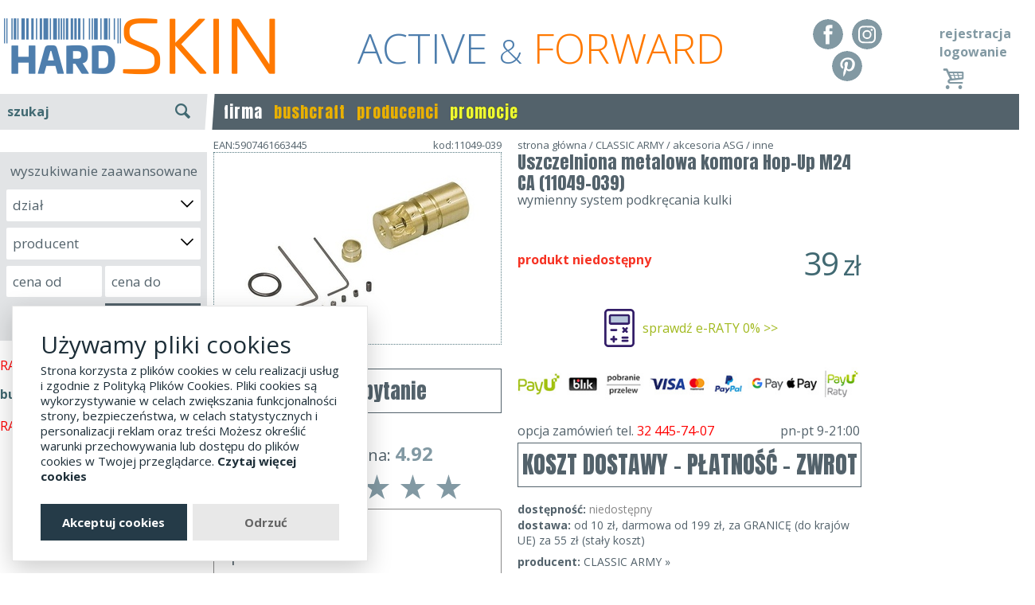

--- FILE ---
content_type: text/html; charset=UTF-8
request_url: https://www.hard-skin.pl/uszczelniona-metalowa-komora-hop-up-m24-ca-11049-039-722.p.html
body_size: 48591
content:
<!DOCTYPE html>
<html xmlns="http://www.w3.org/1999/xhtml" lang="pl">
<head>

    <meta name="theme-color" content="#4e7ead">

    <title>Uszczelniona metalowa komora Hop-Up M24 CA (11049-039) ✅ Hard-skin.pl</title>
    <!-- Skype numbers higlight TURN OFF -->
    <meta name="SKYPE_TOOLBAR" content="SKYPE_TOOLBAR_PARSER_COMPATIBLE"/>

    <meta name="viewport" content="width=1340,maximum-scale=1" id="viewport"/>

    <meta http-equiv="Content-type" content="text/html; charset=UTF-8"/>
    <meta name="DESCRIPTION" content="Zobacz Uszczelniona metalowa komora Hop-Up M24 CA w kategorii inne. Zapoznaj się ze szczegółami."/>
    <meta name="KEYWORDS" content="Uszczelniona metalowa komora Hop-Up M24 CA, inne"/>

            <meta name="google-site-verification" content="75mS5D-Pg-_6UsscE5KmY3QTSeiS2nfmiST5FHZTKTo"/>

   <link rel="stylesheet" href="glowCookies.css" />
   <script src="glowCookies.js"></script>
   <script>
   glowCookies.start('en', { 
   style: 3,
   policyLink: 'https://www.hard-skin.pl/polityka-prywatnosci.html',
   customScript: [{ type: 'src', position: 'head', content: 'https://www.googletagmanager.com/gtag/js?id=GTM-PLRV2SS' }]
   });
   </script>


    
        <meta name="ROBOTS" content="INDEX, FOLLOW" />
    
    
    <meta name="msvalidate.01" content="0ED24D87A0D7097BEBF5562077881648"/>

    <meta property="og:url" content="https://www.hard-skin.pl/uszczelniona-metalowa-komora-hop-up-m24-ca-11049-039-722.p.html">
    <meta property="og:type" content="item">
    <meta property="og:title" content="Uszczelniona metalowa komora Hop-Up M24 CA (11049-039) ✅ Hard-skin.pl">
    <meta property="og:description" content="Zobacz Uszczelniona metalowa komora Hop-Up M24 CA w kategorii inne. Zapoznaj się ze szczegółami.">
    <meta property="og:image" content="/upload/products/722/details/uszczelniona-metalowa-komora-hop-up-m24-ca-1.jpg">

    <script>
        WebFontConfig = {
            google: {families: ['Open+Sans:400,300,700:latin,latin-ext', 'Anton::latin,latin-ext']}
        };
        (function () {
            var wf = document.createElement('script');
            wf.src = ('https:' == document.location.protocol ? 'https' : 'http') +
                '://ajax.googleapis.com/ajax/libs/webfont/1/webfont.js';
            wf.type = 'text/javascript';
            wf.async = 'true';
            var s = document.getElementsByTagName('script')[0];
            s.parentNode.insertBefore(wf, s);
        })(); </script>
    <script>
        window.mobileOn = true;
        function on(e,t){if(window.attachEvent&&window.attachEvent("onload",e),window.onload){var n=window.onload;window.onload=function(){n(),setTimeout(e,t||0)}}else window.onload=function(){setTimeout(e,t||0)}}if(window.mobileOn){var orientationController={orientation:null,viewport:document.getElementById("viewport"),onOrientationChange:function(){switch(window.orientation){case-90:case 90:this.orientation="landscape";break;default:this.orientation="portrait"}screen.width<480?(this.viewport.setAttribute("content","width=device-width, initial-scale=1.0, maximum-scale=1.0, minimum-scale=1.0,user-scalable=no"),setTimeout(function(e){e.setAttribute("content","width=device-width, initial-scale=1.0")},300,this.viewport)):this.viewport.setAttribute("content","width=1340")},init:function(){window.addEventListener("orientationchange",this.onOrientationChange),this.onOrientationChange()}};orientationController.init()}function FormValidate(o,r,e){r=$.extend({mode:"default",preventSubmit:0,jumpToStart:1},r);var i=this,t=(o=$(o),!1);this.errors=0,this.methods={f:function(e,n){if(n.checkonblur||n.checkonkeyup||n.checkonchange){var t=o.find(".v-"+e);0<t.length&&t.each(function(e,t){n.checkonblur&&$(t).bind("blur.validate",function(){i.methods.validate(this,n)?n.onSuccess&&n.onSuccess($(t),i):n.onError&&n.onError($(t),i)}),n.checkonchange&&$(t).bind("change.validate",function(){i.methods.validate(this,n)?n.onSuccess&&n.onSuccess($(t),i):n.onError&&n.onError($(t),i)}),n.checkonkeyup&&$(t).bind("keyup.validate",function(){i.methods.validate(this,n)?n.onSuccess&&n.onSuccess($(t),i):n.onError&&n.onError($(t),i)})})}},validate:function(e,t){if(t.condition&&!t.condition(e,i))return i.methods.clear($(e)),!0;if(!n[t.check]($(e),t.params))return!1;if(t.checkAjax&&!t.checkAjax(e,i))return!1;return!0},display:function(e,t,n){i.methods.clear(t),n?(i.errors++,i.methods.error(t),"default"==r.mode?t.parent().append('<div class="small-error-box">'+e+"</div>"):alert(e)):i.methods.success(t)},isvalid:function(e){return!e.hasClass("form_error_field")},error:function(e){e.removeClass("form_success_field"),e.addClass("form_error_field")},success:function(e){e.removeClass("form_error_field"),e.addClass("form_success_field")},clear:function(e){e?e.removeClass("form_error_field").removeClass("form_success_field").parent().find(".small-error-box").remove():(i.errors=0,o.find(".form_error_field").removeClass("form_error_field"),o.find(".form_success_field").removeClass("form_success_field"),o.find(".small-error-box").remove())},submit:function(){return 1!=t&&(t=!0,i.methods.clear(),e&&$.each(e,function(e,n){var t=o.find(".v-"+e);0<t.length&&t.each(function(e,t){i.methods.validate(this,n)?n.onSuccess&&n.onSuccess($(t),i):n.onError&&n.onError($(t),i)})}),o.data("errors",i.errors),0<i.errors?(r.onError&&r.onError(),r.jumpToStart,i.errors=0,t=!1):!r.preventSubmit||(r.onSuccess&&r.onSuccess(),t=!1))}},e&&$.each(e,function(e,t){i.methods.f(e,t)});var n={email:function(e){var t=0;return/^([a-zA-Z0-9_\.\-])+\@(([a-zA-Z0-9_\-])+\.)+([a-zA-Z0-9]{2,10})+$/.test(e.val())||(t=1),i.methods.display("Adres email "+e.val()+" jest nieprawidłowy.",e,t),!t},confirm_email:function(e,t){var n=0;return e.val()!=t.val()&&(n=1),i.methods.display("Adres email "+e.val()+" nie został poprawnie potwierdzony.",e,n),!n},password:function(e,t){var n=0,o=e.val().length;return null==t&&(t={min:6,max:32}),null==t.min&&(t.min=6),null==t.max&&(t.max=32),(o<t.min||o>t.max)&&(n=1),i.methods.display("Hasło nie ma wymaganej ilości znaków (od "+t.min+" do "+t.max+" znaków).",e,n),!n},confirm_password:function(e,t){var n=0;return e.val()!=$(t.to).val()&&(n=1),i.methods.display("Hasło nie zostało potwierdzone poprawnie.",e,n),!n},zip_code:function(e){var t=0;return reg=/^\d{2}(-)\d{3}$/,reg.test(e.val())||(t=1),i.methods.display("Kod pocztowy "+e.val()+" ma nieprawidłowy format (00-000).",e,t),!t},date:function(e){var t=0;return reg=/^\d{4}(\-)\d{1,2}\1\d{1,2}$/,reg.test(e.val())||(t=1),i.methods.display("Format daty "+e.val()+" jest nieprawidłowy (rrrr-mm-dd).",e,t),!t},nip:function(e){var t=0;if(e.val().match(/^[0-9]{3}-[0-9]{2}-[0-9]{2}-[0-9]{3}$/)||e.val().match(/^[0-9]{3}-[0-9]{3}-[0-9]{2}-[0-9]{2}$/)||e.val().match(/^[0-9]{10}$/)){for(var n=e.val().replace(/-/g,""),o=0,r=8;0<=r;r--)o+=parseInt("657234567".charAt(r))*parseInt(n.charAt(r));o%11!=10&&o%11==parseInt(n.charAt(9))||(t=1)}else t=1;return i.methods.display("Numer NIP "+e.val()+" jest nieprawidłowy.",e,t),!t},empty:function(e){var t=0;return e.val().replace(/^\s+|\s+$/g,"").length<1&&(t=1),i.methods.display("Pole nie zostało wypełnione.",e,t),!t},selected:function(e,t){var n=0;return null==t&&(t=1),e.find("option:selected").length!=t&&(n=1),i.methods.display("Należy wybrać "+t+" opcje(i).",e,n),!n},checked:function(e,t){var n=0;return null==t&&(t={msg:"Należy zaznaczyć opcję."}),e.is(":checked")||(n=1),i.methods.display(t.msg,e,n),!n},regexp:function(e,t,n){var o=0;return t.test($(e).val())||(o=1),i.methods.display(n,e,o),!o}};o.bind("submit.validate",function(){return i.methods.submit()}),this.Submit=i.methods.submit}!function(){function s(e,t,n,o,r,i,a){var s="";if(n)switch(n.constructor){case Number:s=n===1/0?"; expires=Fri, 31 Dec 9999 23:59:59 GMT":"; max-age="+n;break;case String:s="; expires="+n;break;case Date:s="; expires="+n.toUTCString()}return encodeURIComponent(e)+"="+encodeURIComponent(t)+s+(r?"; domain="+r:"")+(o?"; path="+o:"")+(i?"; secure":"")+(!a||"no_restriction"===a.toString().toLowerCase()||a<0?"":"lax"===a.toString().toLowerCase()||1===Math.ceil(a)||!0===a?"; samesite=lax":"; samesite=strict")}var t=/[\-\.\+\*]/g,c=/^(?:expires|max\-age|path|domain|secure|samesite|httponly)$/i;window.theCookies={getItem:function(e){return e&&decodeURIComponent(document.cookie.replace(new RegExp("(?:(?:^|.*;)\\s*"+encodeURIComponent(e).replace(t,"\\$&")+"\\s*\\=\\s*([^;]*).*$)|^.*$"),"$1"))||null},setItem:function(e,t,n,o,r,i,a){return!(!e||c.test(e))&&(document.cookie=s(e,t,n,o,r,i,a),!0)},removeItem:function(e,t,n,o,r){return!!this.hasItem(e)&&(document.cookie=s(e,"","Thu, 01 Jan 1970 00:00:00 GMT",t,n,o,r),!0)},hasItem:function(e){return!(!e||c.test(e))&&new RegExp("(?:^|;\\s*)"+encodeURIComponent(e).replace(t,"\\$&")+"\\s*\\=").test(document.cookie)},keys:function(){for(var e=document.cookie.replace(/((?:^|\s*;)[^\=]+)(?=;|$)|^\s*|\s*(?:\=[^;]*)?(?:\1|$)/g,"").split(/\s*(?:\=[^;]*)?;\s*/),t=e.length,n=0;n<t;n++)e[n]=decodeURIComponent(e[n]);return e},clear:function(e,t,n,o){for(var r=this.keys(),i=r.length,a=0;a<i;a++)this.removeItem(r[a],e,t,n,o)}}}();
        var APP_URL = 'https://www.hard-skin.pl/',
            BASE_DIR = '',
            URL_SEND_QUESTION = 'https://www.hard-skin.pl/catalog/index/page_action/def8a25604b91__UHJvZHVjdHNfUXVlc3Rpb25zfHNlbmQ%3D__85199a04d0aa9ee866d5519efb2/',
            URL_SEARCH_AUTOCOMPLETE = 'https://www.hard-skin.pl/catalog/search_autocomplete/',
            URL_SEARCH_ADVANCED = 'https://www.hard-skin.pl/catalog/search_advanced/category_id/{cid}/',
            ACTION_REMIND_PASSWORD = '1f382203e0024__Q3VzdG9tZXJzfHJlbWluZF9wYXNzd29yZA%3D%3D__dc6425b1341a3d55f1d6925a287',
            IS_SA = 0,
            L_RULES = 'wymagana akceptacja regulaminu i polityki prywatności',
            ACTION_ADD_ITEMS_TO_BASKET = 'cd60388113ff5__QmFza2V0fGFkZF9pdGVtcw%3D%3D__45c74ded98e2e013329d3816ef3',
            URL_DRESSROOM_GET_BY_CATEGORY = 'https://www.hard-skin.pl//dressroom/get_products_by_category//',
            ACTION_INPOST_GET_MACHINES = '2531811462c60__SW5wb3N0fGdldF9tYWNoaW5lc19kcm9wZG93bg%3D%3D__1b4ea7330c00abb8082fa6b25a2',
            ACTION_CHECK_EMAIL = '?page_action=8b683a1fd3922__Q3VzdG9tZXJzfGFqYXhfY2hlY2tfZW1haWw%3D__57bb86f5ed014f016f0f7364d7b',
            BASE_DIR = '',
            IS_MOBILE = false,
            L_SHORTPASS = 'b.słabe',
            L_BADPASS = 'słabe',
            L_GOODPASS = 'silne',
            L_STRONGPASS = 'bardzo silne',
            L_ACCEPT_RULES = 'wymagana akceptacja regulaminu i polityki prywatności';
    </script>

    <style>
        ﻿html,body,div,span,applet,object,iframe,h1,h2,h3,h4,h5,h6,p,blockquote,pre,a,abbr,acronym,address,big,cite,code,del,dfn,em,img,ins,kbd,q,s,samp,small,strike,strong,sub,sup,tt,var,b,u,i,center,dl,dt,dd,ol,ul,li,fieldset,form,label,legend,table,caption,tbody,tfoot,thead,tr,th,td,article,aside,canvas,details,embed,figure,figcaption,footer,header,hgroup,menu,nav,output,ruby,section,summary,time,mark,audio,video{margin:0;padding:0;border:0;font:inherit;font-size:100%;vertical-align:baseline}html{line-height:1}ol,ul{list-style:none}table{border-collapse:collapse;border-spacing:0}caption,th,td{text-align:left;font-weight:normal;vertical-align:middle}q,blockquote{quotes:none}q:before,q:after,blockquote:before,blockquote:after{content:"";content:none}a img{border:none}article,aside,details,figcaption,figure,footer,header,hgroup,main,menu,nav,section,summary{display:block}.i-sprite,.i-arrow-lt-sm,.i-arrow-rt-sm,.i-arrow-t-sm-w,.i-close,.i-home-arrow-left,.i-home-arrow-right,.i-home,.i-ico-fb,.i-ico-pinterest,.i-ico-vimeo,.i-ico-youtube,.i-li,.i-open,.i-search,.i{background-image:url('/assets/img/i-s474f028b04.png');background-repeat:no-repeat}.i-arrow-lt-sm{background-position:0 -250px;height:28px;width:25px}.i-arrow-rt-sm{background-position:0 -278px;height:28px;width:25px}.i-arrow-t-sm-w{background-position:0 -20px;height:13px;width:18px}.i-close{background-position:0 -10px;height:10px;width:18px}.i-home-arrow-left{background-position:0 -92px;height:23px;width:25px}.i-home-arrow-right{background-position:0 -115px;height:23px;width:25px}.i-home{background-position:0 -70px;height:22px;width:25px}.i-ico-fb{background-position:0 -222px;height:28px;width:28px}.i-ico-pinterest{background-position:0 -194px;height:28px;width:28px}.i-ico-vimeo{background-position:0 -138px;height:28px;width:29px}.i-ico-youtube{background-position:0 -166px;height:28px;width:28px}.i-li{background-position:0 -33px;height:17px;width:17px}.i-open{background-position:0 0;height:10px;width:18px}.i-search{background-position:0 -50px;height:20px;width:21px}.i{display:inline-block;line-height:1;vertical-align:middle}a[href^="tel:"]{cursor:default !important}.cf:before,#search-autocomplete .search-item:before,.cf:after,#search-autocomplete .search-item:after{content:" ";display:table}.cf:after,#search-autocomplete .search-item:after{clear:both}.clear{clear:both}.hidden{display:none}.highlight{color:#FAFF00}.ae{background:#ccc;font-size:13px;padding:4px 10px}.btn-edit-seo{float:left;clear:both;position:absolute;right:0;top:-16px;background:#ccc;color:#fff;padding:4px 10px;font-size:12px}.nolink{text-decoration:none;color:#53626b;cursor:default}.text-center{text-align:center !important}.text-left{text-align:left !important}.text-right{text-align:right !important}.important{color:#f63223}.pull-right{float:right}.pull-left{float:left}.text-warning{color:#e9b000 !important}.text-danger{color:#f63223 !important}.collapse{display:none}.collapse.in{display:block}.toggle.active{font-weight:bold}button,[type="button"],[type="reset"],[type="submit"]{-webkit-appearance:button}#card-layer{font-family:'Open Sans'}#card{background:#F5F5F5;border:1px solid #CCC;display:none;overflow:hidden;position:relative;z-index:1}.card-box{float:left}#card-box1{display:none;margin-top:20px;width:154px}#card-box2{padding-left:10px}#card-thead{font-size:11px;overflow:hidden}.card-th{display:block;float:left;height:22px;line-height:26px;text-align:center}.card-td{display:block;float:left;height:38px;text-align:center}.card-col1{padding-top:1px;width:70px}.card-col2{padding-left:5px;padding-top:7px;width:250px}.card-col3{padding-top:4px;width:90px}.card-col4{padding-top:4px;width:50px}.card-col5{padding-top:4px;width:85px}.card-col6{padding-top:4px;width:60px}.card-col7{padding-top:4px;width:50px}.card-col8{padding-top:14px;width:98px}span.card-col1{padding:0}span.card-col2{padding:0}span.card-col3{padding:0}span.card-col4{padding:0}span.card-col5{padding:0}span.card-col6{padding:0}span.card-col7{padding:0}span.card-col8{padding:0}#card-tbody{background:#fff;border-bottom:1px solid #cccbc7;border-left:1px solid #cccbc7;border-right:1px solid #cccbc7;border-top:1px solid #cccbc7;color:#000}.card-tr:first-child{border-top:0}.card-tr{border-top:1px dashed #b6bfc6;height:52px;overflow:hidden;padding:0}.card-td.card-col2{text-align:left;font-size:12px}.card-col2 .vertical-align{display:table-cell;height:40px;vertical-align:middle}.card-select-option{width:80px;padding:3px 0;margin-top:0;border:1px solid #dadada}.card-col3 span,.card-col5 span,.card-col7 span{display:block;font-size:14px;margin-top:16px}.card-col3.card-col3b span{margin-top:7px}.card-col4 span{display:block;margin-top:10px}.card-col6 span{display:block;margin-top:14px}.card-col7 span{display:block;margin-top:16px}.card-thumb{height:50px;visibility:hidden}.card-item-num{background:#fff;border:1px solid #dadada;font-size:13px;font-weight:700;height:21px;line-height:21px;text-align:center;width:27px}.card-item-price,.card-item-sum{font-size:16px}.card-item-price-old .card-item-price{font-size:14px;color:red;text-decoration:line-through}#card-tfoot{font-size:13px;height:40px;line-height:40px}#card-delivery{float:left;width:520px}#card-delivery span{background-color:#818181;color:#fff;padding:5px 10px}#card-summary{font-size:17px;margin-left:546px;text-align:right;width:190px;position:relative}#card-summary.card-summary-saved{line-height:25px}#card-saved{font-size:11px;position:absolute;top:25px;left:0;width:100%;line-height:12px;color:#e70000}#card-box3{margin-left:70px;width:125px}#card-step2{display:none;padding-top:5px;position:absolute;bottom:8px}#card-order{bottom:10px;position:absolute}#card-order .card-order-btn{font-size:17px;height:40px;line-height:40px;padding:0;text-align:center;padding:0 20px}.card-order-btn{background:#416972;color:#fff;cursor:pointer;float:left;font-size:18px;height:26px;line-height:26px;padding:0 8px;width:auto}.card-order-btn a{color:#fff;display:block}.card-order-btn.second{clear:left;float:left;font-size:14px;height:29px;line-height:29px;margin-top:5px;width:175px;text-align:center}#card-code{margin-top:0}.card-code-label{font-size:11px;height:22px;line-height:26px;width:150px}.card-code-input{background:#fff;border:1px solid #b8b7b4;float:left;height:26px}.card-code-input input{background:transparent;border:0;color:#164D4D;font-size:18px;font-weight:700;width:83px;padding-left:4px}.card-code-btn{background:#416972;color:#fff;cursor:pointer;float:left;font-size:16px;height:28px;line-height:28px;text-align:center;width:34px}.card-code-msg{position:absolute;margin:17px 0 0 5px;font-size:11px}#card-box-options{float:right;margin:10px 10px 0 0}#card-minimize,#card-maximize{background:url("/assets/img/card_mini.png") no-repeat right center;margin-right:6px;padding-right:22px}#card-remove,#card-remove2{background:url("/assets/img/card_remove.png") no-repeat right center;padding-right:22px;display:none}#card-min{background-color:#e3e2de;display:none;overflow:hidden;border:1px solid #ccc;border-top:0}#card-min-box1{background:#fff;border-radius:4px;float:left;font-size:13px;height:28px;line-height:28px;margin:3px;padding:0 10px;width:auto}#card-min-order{float:left;margin:3px 3px 3px 200px}#card-min-order .card-order-btn{height:29px;line-height:29px}#card-min-box-options{float:right;height:28px;line-height:28px;margin:3px}#card-min-code{float:right;margin:3px 35px 3px 3px;display:none}.card-min-code-label{float:left;font-size:11px;line-height:13px;width:76px}.card-min-code-input{background:#fff;border:1px solid #b8b7b4;float:left;height:26px}.card-min-code-input input{background:transparent;border:0;height:26px;padding:0;width:90px}.card-min-code-btn{background:#416972;color:#fff;cursor:pointer;float:left;font-size:16px;height:28px;line-height:28px;text-align:center;width:35px}#card-step3{display:none}#card #login_form{background:#eae9eb;padding-right:10px;padding-top:10px;position:absolute;right:0;top:0;width:370px;margin-top:0;border-right:0}#card #login_form form{width:100%}#card #login-form-register-btn{float:right;font-size:11px;margin-left:4px}#card #login-form-remind-btn{float:right;font-size:11px;margin-right:15px}#card #auth_login{width:220px}#card #auth_password{width:134px}#card #login_form h4{font-size:15px}#card #login_form .btn{font-size:12px;height:27px;line-height:1;margin-right:2px;padding:0 6px}.category-title{float:left;margin:10px 0 0 0;font-size:16px}.category-title h1{margin:0;float:left;font-weight:bold}.category-title .category-amount{margin-left:5px}.subcatgory-title{clear:both;font-size:18px;margin:10px 0;float:left;width:100%;font-weight:bold}.category-description{font-size:14px;line-height:1.4}#top-categories{clear:both;font-size:14px;margin:11px 10px 13px;text-align:center}#top-categories a{padding-right:0}.products-list{clear:both;margin:15px 0 0 0}.product-cell{float:left;width:320px;height:316px;margin:15px 0 22px 0;position:relative;padding:0 15px;box-sizing:border-box;border-right:1px dotted #567a82}.product-cell.product-cell-last{border-right:0}.product-cell .options{position:absolute;top:0;left:0;text-align:left;padding:4px 8px;font-size:16px;line-height:18px;color:#000;text-shadow:0 0 3px #fff,0 0 3px #fff,0 0 3px #fff}.product-cell .product-image{height:212px;position:relative;margin-left:-15px}.product-cell .product-image-hover{display:none;bottom:0;left:0;position:absolute;z-index:30}.product-cell .product-image-hover img{float:left}.product-cell .product-image-hover img.image-hover-next{left:0;position:absolute;top:0}.product-cell .product-name{color:#53626b;padding-left:0;display:block;margin-top:5px;clear:both;float:left;width:100%;text-align:center}.product-cell .product-name2{color:#53626b;font-size:13px}.product-cell .product-price-span{text-align:left;padding:5px 0 0 0}.product-cell .product-price{color:#416972;font-size:19px;padding:2px 0;font-weight:normal;float:left;width:100%;text-align:center}.product-cell .product-price .the-price{font-size:36px;font-weight:bold}.product-cell .product-previous-price{color:#f9766c;font-weight:normal;position:relative;display:inline-block;font-size:15px}.product-cell .product-previous-price .the-price{font-size:21px;font-weight:normal}.product-cell .product-previous-price::before{content:'';border-bottom:1px solid #f9766c;width:100%;position:absolute;right:0;top:50%;transform:rotate(-6deg);-webkit-transform:rotate(-6deg);-moz-transform:rotate(-6deg);-o-transform:rotate(-6deg);-ms-transform:rotate(-6deg)}.product-cell .product-free-delivery{float:left;color:rgba(255,0,0,0.7);font-size:17px;padding-top:3px;clear:both;height:16px;text-align:center;width:100%}.product-cell .pd-status{float:right;color:#878787;margin:2px 0 0 0;font-size:15px;min-width:80px;display:none}.product-label{color:#fff;margin-bottom:0;font-size:22px;font-family:"Anton",Arial}.product-label span{position:absolute;z-index:2;padding:9px 15px}.product-label .label-promotion{background:#ABBC40;top:0;right:0}.product-label .label-promotion:after{content:' ';background:#ABBC40;width:10px;height:100%;position:absolute;top:0;left:-5px;-moz-transform:skew(9deg);-ms-transform:skew(9deg);-webkit-transform:skew(9deg);transform:skew(9deg)}.product-label .label-new{left:0px;top:0px;width:auto;background:#f63223}.product-label .label-new:after{content:' ';background:#f63223;width:10px;height:100%;position:absolute;top:0;-moz-transform:skew(-9deg);-ms-transform:skew(-9deg);-webkit-transform:skew(-9deg);transform:skew(-9deg);right:-5px}.product-label .label-sale{right:0px;top:0px;margin-right:-8px;width:auto;background:#DEAF1C;padding:5px 15px;display:none}.product-label .label-sale:after{content:' ';width:0px;height:0px;border:4px solid #9a7913;border-right-color:transparent;border-bottom-color:transparent;position:absolute;top:100%;right:0}.label-gift{background:#ab933f}.label-gift:after{content:' ';width:0px;height:0px;border:4px solid #9a7913;border-right-color:transparent;border-bottom-color:transparent;position:absolute;top:100%;right:0}.product-color{text-align:center;padding-bottom:5px;display:none}.products-list-order-box{font-size:16px;display:inline-block;width:auto;margin-left:-69px}.products-list-order-box select{background:#fff;border:1px solid #ccc;border-radius:5px;font-size:16px;padding:7px;float:left}.change-order__clear{float:left;padding:0 5px;line-height:35px;font-size:24px}.paginator-box{clear:both;text-align:center;width:100%;float:left}.paginator{margin:15px 0;padding:0}.paginator .break{background:#fff;margin:0}.paginator .break a{color:#666;padding-left:0;padding-right:0}.paginator li{display:inline-block;padding:0;margin:0 10px;background:#ccc;border-radius:6px}.paginator li a{padding:12px 0;display:inline-block;width:50px;min-width:16px;line-height:26px;font-size:23px;color:#fff;text-align:center}.paginator li.active{background:#53626b}.paginator li.break{margin:0 -4px;background:transparent}.paginator li.break a{color:#aaa;padding:0;position:relative;bottom:-10px;width:auto}.paginator .paginator-all a{width:auto;padding:12px}.products__list_nav{text-align:center;margin-bottom:5px}.products__list_nav .paginator-box{clear:none;display:inline-block;margin-left:10px;width:100%}.category-description{font-size:14px;line-height:1.4;clear:both;height:115px;overflow:hidden}.category-description__btn-box{text-align:center}.category-description__btn{border:0 !important;font-size:20px !important}#pd{margin-top:28px;clear:both;float:left;width:100%}#pd h1{font-size:22px;font-weight:normal;font-family:"Anton",Arial;margin-bottom:9px;line-height:1.2}#pd h3{margin-bottom:25px;font-size:16px;margin-top:-11px}.pd-left{float:left;width:362px;position:relative}#pd-image-zoom{cursor:pointer;position:absolute;left:0;top:0;font-size:13px;display:none}#pd-image{position:relative;text-align:center;z-index:1;border:1px dotted #567a82}#pd-image .main-image{width:100%}#pd-image img{cursor:pointer;display:block;overflow:hidden}#pd-imgs{margin:5px 15px;position:relative;white-space:nowrap}#pd-imgs .pd-imgs-nav{position:absolute;top:21px;cursor:pointer}#pd-imgs .pd-imgs-nav.pd-img-prev{left:-30px}#pd-imgs .pd-imgs-nav.pd-img-next{right:-30px}#pd-imgs .pd-imgs-body{display:inline-block;overflow:hidden;position:relative;width:100%}#pd-imgs .pd-imgs-slider{display:inline-block;position:relative}#pd-imgs .pd-imgs-box:first-child{text-align:center}#pd-imgs .pd-imgs-box{width:332px;display:inline-block}#pd-imgs .pd-imgs-box img{cursor:pointer;opacity:1;width:108px;margin:0 3px 0 0;display:inline-block}#pd-imgs .pd-imgs-box img:last-child{margin-right:0}#pd-imgs .pd-imgs-slider img.active{opacity:1}.pd-center{position:relative;width:430px;float:left;margin-left:20px;line-height:20px}.pd-delivery-time{text-align:center;margin:0 0 7px 0;color:red}.pd-btn{background:#fff;background:#fff;color:#53626b;border:1px solid #53626b;font-size:26px;font-family:"Anton",Arial;height:54px;line-height:54px;padding:0 28px;text-align:center}.card-add-item-btn{display:block;float:left;background:#53626b;color:#fff;font-size:25px;position:relative;border:0;width:137px;height:60px;line-height:60px}.pd-phone-order{display:block;cursor:default;clear:both;margin:15px 0 5px 0}.pd-rules{display:block;margin:0 0 18px 0;clear:both;float:left;width:100%;border:0;text-align:center;padding:0;font-size:30px;height:auto;line-height:1;border:1px solid #53626b;padding:12px 0px}.pd-return-info{margin-top:10px}.pd-code{text-align:right;font-size:13px;position:absolute;margin-top:-15px;width:100%}.pd-code-ean{font-size:13px;position:absolute;top:-15px;z-index:1}.pd-options{float:left;font-size:13px;width:100%;position:relative;margin-bottom:10px}.pd-options .pd-options-title{margin:30px 0 5px 0;float:left;width:100%;font-size:22px;font-weight:bold}.pd-options .pd-options-text{float:left;margin-top:0px;text-align:left;width:132px}.pd-options .pd-options-layer{margin-top:0px;padding:0;position:relative;z-index:1;clear:left}.pd-options .pd-options-list{position:relative;z-index:3;width:100%}.pd-options .pd-options-list label{display:block}.pd-options .pd-options-list .pd-option{background:transparent;cursor:default;font-size:18px;font-weight:400;padding:10px 15px 10px 5px;margin:0 1px 2px 0;border-radius:4px;display:none}.pd-options .pd-options-list .pd-option .prices{float:right;margin-right:-15px}.pd-options .pd-options-list .pd-option .price{color:#416972;font-size:22px;margin-left:0px;font-weight:bold;margin-right:5px}.pd-options .pd-options-list .pd-option .price-old{color:#f63223;padding:0 5px;position:relative;font-size:16px}.pd-options .pd-options-list .pd-option .price-old:before{content:'';border-bottom:1px solid red;width:100%;position:absolute;right:0;top:50%;transform:rotate(-6deg);-webkit-transform:rotate(-6deg);-moz-transform:rotate(-6deg);-o-transform:rotate(-6deg);-ms-transform:rotate(-6deg)}.pd-options .pd-options-list .pd-option .name{padding-left:10px;font-size:24px;position:absolute;margin-top:10px;font-weight:bold}.pd-options .pd-options-list .pd-option input{display:none}.pd-options .pd-options-list .pd-option.available{display:block;background:#efefef;cursor:pointer}.pd-options .pd-options-list .pd-option.active,.pd-options .pd-options-list .pd-option.available:hover{background:#53626b;color:#fff}.pd-options .pd-options-list .pd-option.active .price,.pd-options .pd-options-list .pd-option.available:hover .price{color:#fff}.pd-options .pd-options-list .pd-option:last-child{margin-right:0}.pd-options .pd-options-list .pd-option .pd-status{clear:both;float:right;font-size:16px;margin-right:-10px;margin-top:6px;margin-bottom:-6px}.pd-status-box{font-size:14px;max-height:4000px}.pd-status.unavailable,.pd-status.waitingdelivery{color:#878787}.pd-options-alert-2{background:#B5D6DD;display:none;font-size:11px;height:40px;left:-7%;padding-top:2px;position:absolute;text-align:center;top:-15px;width:114%;z-index:2;border:1px solid #ddd;height:41px;min-width:240px;padding:5px 5px 0;top:-47px}.pd-options-alert{background:#f63223;color:#fff;display:none;font-size:19px;line-height:15px;padding:15px;position:absolute;bottom:100%;z-index:2;left:0;width:100%;box-sizing:border-box;text-align:center}.pd-sizetable-container{float:left;width:100%;clear:both;position:relative}.pd-sizetable-btn{position:absolute;right:0;bottom:100%;cursor:pointer;z-index:10;margin-bottom:-47px}.pd-sizetable-btn img{width:auto;max-width:155px;float:right;max-height:80px}.pd-sizetable{float:left;margin:50px 0 0 0;clear:both;display:none;position:relative}.pd-sizetable img{max-width:100%}.pd-sizetable .close{display:none;font-size:50px;position:absolute;right:-43px;top:15px}.pd-free-postage{color:#f63223;line-height:1.4;font-size:16px;margin:0;width:193px;text-align:center}.pd-price-box{float:left;position:relative;width:100%;background:#fff;color:#416972;box-sizing:border-box;text-align:right}.pd-price-box .pd-price{line-height:36px;font-size:34px;font-weight:normal;float:right;margin:27px 0 -5px 0;letter-spacing:-2px}.pd-price-box .pd-price .pd-price-now{padding:0}.pd-price-box .pd-price .pd-price-now .the-price{font-size:40px}.pd-price-box .pd-price .pd-price-old{font-size:26px;font-weight:normal;line-height:1;color:rgba(255,0,0,0.7);position:absolute;top:-3px;right:0}.pd-price-box .pd-price .pd-price-old::before{content:'';border-bottom:1px solid red;width:100%;position:absolute;right:0;top:50%;transform:rotate(-6deg);-webkit-transform:rotate(-6deg);-moz-transform:rotate(-6deg);-o-transform:rotate(-6deg);-ms-transform:rotate(-6deg)}.pd-related-slider{height:234px;position:relative}.pd-related-slider.animating{overflow:hidden}.pd-related-slider .pd-related-list{background:#fff;max-height:234px;position:absolute;left:0;top:0;transform:translateX(100%);visibility:hidden;z-index:1}.pd-related-slider .pd-related-list.in{transform:translateX(0);visibility:visible;z-index:10;-moz-transition:all .6s cubic-bezier(0.28, 0.68, 1, 1.04);-o-transition:all .6s cubic-bezier(0.28, 0.68, 1, 1.04);-webkit-transition:all .6s cubic-bezier(0.28, 0.68, 1, 1.04);transition:all .6s cubic-bezier(0.28, 0.68, 1, 1.04)}.pd-related-slider .pd-related-list.in.out{transform:translateX(-100%);-moz-transition:all .6s cubic-bezier(0.28, 0.68, 1, 1.04);-o-transition:all .6s cubic-bezier(0.28, 0.68, 1, 1.04);-webkit-transition:all .6s cubic-bezier(0.28, 0.68, 1, 1.04);transition:all .6s cubic-bezier(0.28, 0.68, 1, 1.04);z-index:9}.pd-related-slider-nav{display:inline-block;width:45px}.pd-related{float:left;margin:0 0 10px;padding:10px 0 0 5px;width:100%;text-align:center}.pd-related h4{text-align:center;margin:15px 0 15px 0;font-family:"Anton",Arial;font-size:18px}.pd-related .pd-related-list{margin:0;width:100%;text-align:center}.pd-related .pd-related-list img{cursor:pointer;float:none;height:100px;margin-bottom:15px;margin-right:7px;padding-right:10px;display:inline-block}.pd-related .pd-related-list a:nth-child(3n) img{border-right:0}#pd-unavailable{font-weight:bold;text-align:left;margin:0 0 10px 0px;color:#f63223}.pd-info{padding-top:8px;padding-bottom:3px;position:relative;clear:both}.pd-attributes{display:block;clear:both;line-height:1.4;font-size:14px;margin:0 0 10px 0;float:left;width:100%}.pd-a-color-image{margin-bottom:-24px;margin-top:-17px;z-index:0;position:relative;float:left;width:100%}.pd-a-color-image img{float:left}.pd-a-color-image span{display:inline-block;margin-top:50px;margin-left:8px}.pd-a{float:left;margin-bottom:2px;width:100%;text-align:left;z-index:1;position:relative}.pd-a-label{position:relative;display:inline;font-weight:bold}.pd-a-value{display:inline}.pd-a-mb{margin-bottom:8px}.pd-desc-more-btn,.pd-related-more-btn{width:100%;display:inline-block;font-size:18px;height:40px;line-height:40px;box-sizing:border-box;border:0}.pd-desc-more-btn em,.pd-related-more-btn em{font-family:tahoma;font-style:normal}.pd-desc{font-size:14px;line-height:1.4;float:left;width:100%;clear:both;margin:0 0 10px 0;height:194px;overflow:hidden;z-index:10;position:relative}.pd-desc.open{height:auto}.pd-desc.active{display:block}.pd-desc li{background:url("/assets/img/i/li.png") no-repeat 0 0;padding-left:20px;margin-top:3px}.btn-show-more-options{text-align:center;display:block;font-size:17px;border:0}.btn-desc-more{width:100%;text-align:center;color:#fff;background:#416972;padding:8px 0;display:block;clear:both;float:left;margin:0 0 10px 0}#pd-qform{font-size:11px;width:100%}#pd-qform textarea{border-color:#d8d8d8;height:80px;margin-bottom:10px;resize:none;width:100%;-moz-box-sizing:border-box;-webkit-box-sizing:border-box;box-sizing:border-box}#pd-qform span{float:left;padding-top:5px;text-align:right;padding-left:10px;line-height:15px;width:160px}#pd-qform input[name=contact]{border-color:#d8d8d8;float:right;width:170px}#pd-qform button{float:right;margin:10px 0;width:120px;background:#416972;color:#fff;height:30px;display:block;border:0;cursor:pointer}#pd-qform .form_error_field{background:#FFECEC;border-color:red}#pd-qform .success{font-size:20px;margin:20px 0 20px 0}#store-add-item-btn{margin-right:2px;position:absolute;right:0;top:0}.pd-right{float:right;width:180px}.pd-right .pd-popular{clear:both;float:left;width:100%;margin:0}.pd-right .pd-popular h2{text-align:center;font-size:16px;padding:7px 0;background:#53626b;color:#fff;font-family:"Anton",Arial}.pd-right .pd-popular a{float:left;margin:10px 0 0 0;position:relative;width:170px}.pd-right .pd-popular img{width:100%}.pd-right .pd-popular .hover{bottom:0%;box-shadow:0 0 10px rgba(0,0,0,0.2);display:none;position:absolute;right:0;z-index:31;width:225px}.pd-right .pd-popular .pd-popular-items{padding:0;clear:both}.pd-ctleft{width:260px;white-space:nowrap;float:left;margin:0 8px 0 0;padding:0 0 0 0;font-size:16px}.pd-ctleft a{display:block;clear:both;padding:5px 0 5px 0}.pd-ctleft a.active{color:#f63223}.pd-ctleft .submenu{padding:0 0 0 15px;display:none;font-size:14px;float:left;width:100%;display:none;font-size:14px}.pd-ctleft .submenu .submenu{margin-bottom:15px;padding:0;font-weight:normal;padding-left:10px}.pd-ctleft .submenu .submenu .submenu{margin-bottom:0;padding-left:10px}.pd-ctleft .submenu.active{display:block}.pd-ctleft .title{float:left;width:100%;padding:5px 0;font-weight:bold;margin-top:10px;color:#416972}.pd-ctleft .title:first-child{margin-top:0;padding-top:0}.pd-history{float:left;width:100%;margin:20px 0 0 0}.pd-history .pd-title{font-size:30px;font-family:"Anton",Arial;text-align:center;margin:6px 0;position:relative;background:#53626b;height:14px}.pd-history .pd-title-bg{background:#fff;padding:0 15px;position:relative;z-index:1;display:inline-block;top:-9px}.pd-slider-history{height:147px;visibility:hidden}.pd-slider-history-body{width:970px;margin:30px auto}.popular-hover{display:none;position:absolute}.popular-hover .image-hover-next{bottom:0;position:absolute;right:0}.popular-hover .hover{position:absolute;z-index:100}#pd-slider{width:750px;margin-left:180px}.slider{margin:0 5%;overflow:hidden;position:relative;width:90%}.slider ul{margin:0;padding:0;width:100%}.slider li{float:left;list-style:none;margin:0;padding:0}.slider-controls{clear:both;float:left;height:1px;position:relative;width:100%}.slider-controls .prev-page{background:url(../../images/arrow_left_small.png) no-repeat -30px -15px;display:block;height:64px;left:95px;position:absolute;top:-74px;width:64px}.slider-controls .next-page{background:url(../../images/arrow_right_small.png) no-repeat -30px -15px;display:block;height:64px;position:absolute;right:35px;top:-74px;width:64px}.pd-last-viewed{display:none}.pd-nav{display:block;margin:20px 0 10px 0;float:left;width:100%;clear:both;font-size:12px}.pd-nav .next{float:right;margin-right:10px;z-index:2;position:relative}.pd-nav .prev{float:left;margin-left:10px;z-index:2;position:relative}#btn-send-question{margin:0 auto 9px auto;display:block;clear:both}.pd-tooltip-link{position:relative}.pd-tooltip-link .pd-tooltip-image{text-align:center;display:block;min-width:291px;min-height:194px;background:url("/assets/img/loader.gif") no-repeat center center}.pd-tooltip-link .pd-tooltip-body{display:block;position:absolute;width:291px;bottom:100%;background:#fff;box-shadow:0 1px 3px rgba(0,0,0,0.4);border-radius:2px}.pd-banks{text-align:center;margin:50px 0 30px 0}.pd-banks img{width:300px}#pd-eraty{margin:45px 0;float:left;width:100%}.payu-check-raty__box{text-align:center}.payu-check-raty{background:url(/assets/img/calculator.svg) no-repeat 0 0;padding:14px 0 14px 53px;margin-top:22px;display:block;float:left;color:#a1b91e}.payu-check-raty--wide{display:inline-block;float:none}input,select,textarea,button{font-family:"Open Sans",Arial;outline:none;color:#53626b}.success-box{clear:both;margin-bottom:10px;width:100%}.success-box li{color:#BE860E;font-size:15px;padding:5px 10px 0;text-align:center;width:95%}.error-box{clear:both;overflow:hidden;width:100%}.error-box li{color:#992639;font-size:17px;padding:10px;text-align:center;width:95%}label{cursor:pointer}.form .btn{background:#416972;border:0;color:#fff;cursor:pointer;display:inline-block;float:none;font-family:'Open Sans';font-size:16px;font-weight:400;height:45px;line-height:45px;margin:0;padding:0 20px;vertical-align:middle}.form .btn.right{float:right}.form input[type=text],.form input[type=password]{height:18px;outline:0}.form input[type=text],.form input[type=password]{background-color:#FFF;border:1px solid #888;border-radius:6px 6px 6px 6px;font-family:'Open Sans', Tahoma,Arial,Helvetica,sans-serif;font-size:13px;font-weight:700;outline:0 none;padding:5px}.form select,.form textarea{background-color:#FFF;border:1px solid #888;border-radius:6px 6px 6px 6px;font-family:'Open Sans', Tahoma,Arial,Helvetica,sans-serif;font-size:13px;font-weight:700;outline:0 none;padding:5px}.form input[type="checkbox"]{margin-top:1px}.form select,.form input,.form textarea{color:#164D4D}.form input,.form select{vertical-align:middle}.form label{cursor:pointer;vertical-align:middle}.form label.required{font-weight:700}.form label.required:after{color:#bb2639;content:" *";display:inline}.form .form-group{margin:0 0 9px 0}.form .form-group .form-label{float:left;width:180px;margin:6px 0 0 0;text-align:right}.form .form-group .form-control{margin-left:185px}.form_hr{border-bottom:1px dashed #bbb;clear:both}.form-field{color:#444;float:left;font-size:13px;margin-bottom:5px;margin-left:2%;margin-right:2%;width:96%}.form-field.required label{font-weight:700}.form-field label{cursor:pointer;float:left;padding:6px 0 0}.form-field div label{display:inline;float:none;width:auto}.form-field .input{float:right;width:65%}.form-field .checkbox{float:right;width:65%;padding:5px 0 0}.form-field .checkbox.full{width:100%}.form-field .input.full{width:100%}.form-field select,.form-field input[type=text]{margin-bottom:1px}.form-field.relative{position:relative}.form_error_field{background:none repeat scroll 0 0 #ffeded !important;border:1px solid #DB7A8B !important}.small-error-box{display:inline}.error{color:#992639}.order-form{font-size:14px;line-height:20px;margin:15px 0 0 0}.order-form .order-notices{width:230px;height:40px;border-radius:5px}.order-form .p{float:left;margin:0 0 15px 0;width:100%;clear:both}.order-form .p .label{color:#099;float:left;font-weight:normal;width:180px;font-size:20px;text-align:right}.order-form .p .label.label-left{text-align:left}.order-form .p .value{margin:0 0 0 190px;overflow:hidden}.order-form .payment-label,.order-form .postage-label{font-size:14px;font-weight:700;line-height:20px;padding-left:25px;position:relative;display:inline-block;clear:both;float:left}.order-form .payment-label input[type="checkbox"],.order-form .payment-label input[type="radio"],.order-form .postage-label input[type="checkbox"],.order-form .postage-label input[type="radio"]{position:absolute;left:0px;top:4px;margin:0 0 0 4px}.order-form .payment-checkbox,.order-form .postage-checkbox{margin-top:-2px}.order-form .order-payment-description{margin:15px 0 0 25px;font-size:12px;line-height:16px;padding:0;display:none}.order-form .payment-channels{clear:both;float:left;width:100%;margin:15px 0 0 0}.order-form h3.summary{font-size:20px;font-weight:bold;color:#f63223}#submit{font-size:19px;font-weight:400;letter-spacing:1px;line-height:45px;padding:0 20px}.search-box{position:absolute;left:441px;top:74px}.search-box input[type="text"]{width:155px;padding:4px 5px;border:1px solid #ccc;height:20px;font-size:15px;float:left}.search-box label{position:absolute;line-height:27px;left:7px;top:2px;width:148px;font-size:15px;cursor:default}.search-box button{background:#efefef;border:1px solid #ccc;padding:5px 8px;height:30px;float:left;margin-left:4px}.search-box-autocomplete{background:#E3E2DE;color:#000;left:0;position:absolute;top:31px;width:200px;z-index:10}.search-box-autocomplete a{color:#000}.search-box-autocomplete .search-item{border-top:1px dashed #bbb;font-size:14px;margin:0 4px;overflow:hidden;padding:4px 0}.search-box-autocomplete .search-item:first-child{border-top:0}.search-box-autocomplete .search-item img{float:left;margin:0 5px 0 0}.search-box-autocomplete .search-item b{display:block}.search-box-autocomplete .search-item span{display:block}.slogans{display:flex;align-items:center;clear:both;justify-content:space-around;padding:30px 40px 30px 40px}.slogans__item{background:url(/assets/img/zbrojownia/ribbon.svg) no-repeat center center;background-size:auto 100%;width:25%;height:225px;text-align:center;padding:84px 0 0 0;box-sizing:border-box;color:#fff;font-family:"Open Sans",Arial;font-size:26px;line-height:25px}.slogans__item div{opacity:0}.slogans__item i,.slogans__item em,.slogans__item span{display:block}.slogans__item em{font-size:32px}.slogans__item:nth-child(4) span{margin-top:-10px}.slogan{float:left;margin:46px 60px 0 200px;font-size:43px;color:#53626b;font-weight:300}#login_form{width:35%;margin:40px auto 0 auto;padding:0 0 30px 0;overflow:hidden;clear:both}#login_form h1{font-weight:normal;font-size:18px;margin:5px 0 15px 4px;text-align:center}#login_form label{text-align:right;width:23%}#login_form .input{width:75%}#login_form input[type="text"],#login_form input[type="password"]{width:96%}#remind_form{margin:20px auto 0 auto;width:35%;overflow:hidden;clear:both;padding:0 0 40px 0}#remind_form h2{font-weight:normal;font-size:18px;margin:13px 0 15px 4px;text-align:center}#remind_form label{text-align:right;width:23%}#remind_form .input{width:75%}#remind_form input[type="text"],#remind_form input[type="password"]{width:96%}#changepw_form{float:left;width:45%;padding-left:30%;margin:100px 0 120px 0}#changepw_form h1{font-weight:normal;font-size:24px;margin:5px 0 15px 4px}#changepw_form .form{width:80%;margin:0 10% 0 0}#changepw_form input[type="text"],#changepw_form input[type="password"]{width:95%}#changepw_form .top_testresult{right:7px;left:auto;top:5px}#signup input[type="text"]:focus,#signup input[type="password"]:focus{border-color:rgba(82,168,236,0.8);box-shadow:0 1px 1px rgba(0,0,0,0.075) inset,0 0 8px rgba(82,168,236,0.6);outline:0 none}#login_form input[type="text"]:focus,#login_form input[type="password"]:focus{border-color:rgba(82,168,236,0.8);box-shadow:0 1px 1px rgba(0,0,0,0.075) inset,0 0 8px rgba(82,168,236,0.6);outline:0 none}#remind_form input[type="text"]:focus,#remind_form input[type="password"]:focus{border-color:rgba(82,168,236,0.8);box-shadow:0 1px 1px rgba(0,0,0,0.075) inset,0 0 8px rgba(82,168,236,0.6);outline:0 none}#changepw_form input[type="text"]:focus,#changepw_form input[type="password"]:focus{border-color:rgba(82,168,236,0.8);box-shadow:0 1px 1px rgba(0,0,0,0.075) inset,0 0 8px rgba(82,168,236,0.6);outline:0 none}input[type="text"],input[type="password"]{-moz-transition:border 0.2s linear 0s, box-shadow 0.2s linear 0s}#ssl-cert.ssl-cert-login{left:130px}#ssl-cert{position:absolute;left:110px;top:30px;background:url(/assets/img/ssl-large.png) no-repeat;width:190px;height:199px;padding-top:204px;font-size:14px;text-align:center}#signup{padding-left:340px;width:900px;position:relative}#signup h2{font-size:1.5em;margin:10px 0 10px 155px;position:relative}#signup h2 span{font-size:13.5px}#signup h2 span strong{color:#bb2639}#signup h3{font-size:1.125em;letter-spacing:-1px;padding:15px 0 5px}#signup_form .field_box{clear:both;margin-bottom:12px;position:relative}#signup_form .field_box .field,#signup_form .field_box.fullWidth{width:auto}#signup_form .field_box.checkbox input{margin-top:0;float:left}#signup_form .field_box.checkbox label.di{display:block;margin-left:180px;padding:0;text-align:left}#signup_form .inline{clear:both}#signup_form .inline .field_box{clear:none;float:left;width:380px}#signup_form label{display:block;float:left;font-size:13px;padding:13px 8px 0 0;text-align:right;width:155px}#signup_form label.di{display:inline;float:none;width:auto}#signup_form input{width:300px}#signup_form input[type="checkbox"]{width:auto}#signup_form input[type="text"],#signup_form input[type="password"],#signup_form select{font-size:15px;padding:5px 10px}#signup_form input[type="text"],#signup_form input[type="password"]{height:28px}#signup_form select{width:163px;height:40px}#signup_form .field_box.address input{width:175px}#signup_form .field_box.address_home_number{width:120px;margin-left:-5px}#signup_form .field_box.address_home_number label{width:30px}#signup_form .field_box.address_home_number input{width:51px}#signup_form .field_box.postcode_box,#signup_form .field_box.other_postcode_box,#signup_form .field_box.firm_postcode_box{width:253px}#signup_form .field_box.postcode_box input,#signup_form .field_box.other_postcode_box input,#signup_form .field_box.firm_postcode_box input{width:67px}#signup_form .field_box.city_box,#signup_form .field_box.other_city_box,#signup_form .field_box.firm_city_box{width:234px}#signup_form .field_box.city_box label,#signup_form .field_box.other_city_box label,#signup_form .field_box.firm_city_box label{width:58px}#signup_form .field_box.city_box input,#signup_form .field_box.other_city_box input,#signup_form .field_box.firm_city_box input{width:144px}#signup_form .field_box.dayofbirth_box{width:248px}#signup_form .field_box.dayofbirth_box select{width:85px}#signup_form .field_box.monthofbirth_box{width:160px}#signup_form .field_box.monthofbirth_box label{width:0}#signup_form .field_box.monthofbirth_box select{width:146px}#signup_form .field_box.mobile_box input{width:141px}#signup_form .field_box.mobile_box label{width:220px;margin-left:-65px}#signup_form .field_box.dayofbirth_box label{padding-top:4px}#signup_form #mobile_code{font-size:22px;float:left;font-family:Arial;margin:10px 4px 0px 5px;color:#164D4D;position:absolute;font-weight:normal}#signup_form #mobile_phone_code{width:40px;padding-left:20px}#signup_form #mobile_phone_code_span{float:left;margin-right:4px}#signup_form .field_box.submit_box input{float:none;margin:15px 0 7px 0;width:auto;min-width:236px;padding:0}#signup_form p.hint{font-size:13.5px;margin:3px 5px 5px 164px;padding-bottom:6px;width:auto}.top_testresult,#login_avalible_box,#password_box{position:absolute;left:402px;top:10px;font-size:13px;padding:4px 12px 4px;color:#992639;width:58px;text-align:right}.top_goodPass,.top_strongPass,#login_avalible_box.available,#password_box.available{color:#009999}#signup.edit{padding-left:10px;width:695px;float:left}#signup.edit .field_box.state_box,#signup.edit .field_box.other_state_box,#signup.edit .field_box.firm_state_box,#signup.edit .field_box.country_box,#signup.edit .field_box.other_country_box,#signup.edit .field_box.firm_country_box{clear:left;width:100%}#signup.edit .field_box.state_box label,#signup.edit .field_box.other_state_box label,#signup.edit .field_box.firm_state_box label,#signup.edit .field_box.country_box label,#signup.edit .field_box.other_country_box label,#signup.edit .field_box.firm_country_box label{width:155px}#signup.edit .firm_name_box input{width:300px}#olist{float:right;width:595px;font-size:12px}#olist .highlight2{color:#A4233F}#olist .bold{font-weight:bold}.olist{margin:0;width:100%}.olist thead th{border-bottom:2px solid #CCCCCC;font-size:11px;padding:0 4px 4px}.olist tbody td{padding:6px 4px}.olist-form{margin:0;width:100%}.olist tbody .olist-form-td{padding:0}.olist-form-body{border-bottom:1px solid #CCCCCC;display:block;overflow:hidden}.is_mobile #signup_form .signup_repassword_box{clear:left}.is_mobile #signup_form .field_box.country_box,.is_mobile #signup_form .field_box.other_country_box,.is_mobile #signup_form .field_box.firm_country_box{width:375px;clear:left}.is_mobile #signup_form .field_box.country_box label,.is_mobile #signup_form .field_box.other_country_box label,.is_mobile #signup_form .field_box.firm_country_box label{width:155px}.is_mobile #signup_form .field_box.state_box,.is_mobile #signup_form .field_box.other_state_box,.is_mobile #signup_form .field_box.firm_state_box{width:375px;clear:left}.is_mobile #signup_form .field_box.state_box label,.is_mobile #signup_form .field_box.other_state_box label,.is_mobile #signup_form .field_box.firm_state_box label{width:155px}.stars{height:40px;display:inline-block;overflow:hidden}.stars .star{width:51px;height:61px;float:left;background:url(/assets/img/star.svg) no-repeat center center;cursor:pointer;margin-left:-6px;margin-top:-6px}.stars .star.active{background:url("/assets/img/star-fill.svg") no-repeat center center}#pd-comments{margin-bottom:70px;font-size:14px;clear:both;margin-top:20px;float:left;width:100%}#pd-comment-form{padding-top:15px;text-align:center}#pd-comment-form .pd-box-title{margin-bottom:4px}.pd-comment-textarea-box{margin-bottom:16px}.pd-comment-textarea,.pd-comment-input{box-sizing:border-box;width:100%;font-size:20px !important;font-weight:normal !important;padding:9px !important}.pd-comment-input{height:auto !important;margin-bottom:-1px;border-bottom:0 !important;border-radius:4px 4px 0 0 !important}.pd-comment-textarea{border-top:0 !important;border-radius:0 0 4px 4px !important;padding-top:0 !important;height:68px;resize:vertical}.pd-comment-stars{margin:5px 0;display:inline-block}.pd-comment-sending{display:none;font-size:19px;text-align:center;margin:18px 0}.pd-comment-submit{border:0;cursor:pointer;color:#fff !important;width:65%;background:#53626b;font-size:18px}.pd-comments-btn-show-more{width:100%;display:inline-block;font-size:18px;height:40px;line-height:40px;box-sizing:border-box;border:0}.pd-comment{margin:18px 0;display:none}.pd-comment .stars-rate{float:right}.pd-comment.first{display:block}.news-list{margin:30px -20px}.news .news-h1{font-size:18px;text-align:center}.news-item{float:left;width:275px;margin:0px 30px 20px 30px;height:300px;overflow:hidden}.news-image{max-width:100%;max-height:200px;text-align:center;margin-bottom:10px}.news-image-in-description{float:left;margin:0 15px 15px 0}.news-title{margin:5px 0;display:block;font-weight:bold;line-height:1.4;min-height:44px;text-align:center}.news-short,.news-body{font-size:14px;word-wrap:break-word}.btn-list-navigation{display:block;text-align:right;margin:10px}#contact-form{float:left;width:100%}#contact-form .select-box,#contact-form .textarea textarea,#contact-form .input{border:1px solid rgba(0,0,0,0.3)}#contact-form .select-box{float:left;width:192px;position:relative;margin-bottom:10px}#contact-form .select-box .label{background:#fff url("/assets/img/box_select_arrow.png") no-repeat right 2px;padding:6px 35px 6px 5px;font-weight:bold;cursor:pointer}#contact-form .select-box ul{width:192px;position:absolute;z-index:20;background:#fff;border:1px solid #b2b1b0;margin:0;left:-1px;display:none;list-style:none;padding:0}#contact-form .select-box li{padding:5px;font-weight:normal}#contact-form .select-box .label:hover,#contact-form .select-box li:hover{background-color:#f4f4f4;cursor:pointer}#contact-form .textarea{float:left;width:100%;margin-bottom:8px}#contact-form .textarea textarea{padding:15px;width:100%;height:100px;margin:0;resize:none;float:left;box-sizing:border-box}#contact-form .contact-data{margin-bottom:8px;float:left;width:100%}#contact-form .contact-info{float:left;width:45%;padding:9px 0 0 0;text-align:right}#contact-form .input{padding:8px 5px;float:right;width:160px;margin:0;height:40px;box-sizing:border-box}#contact-form .submit{background:#53626b;border:1px solid #53626b;color:#fff;padding:8px 5px;text-align:center;display:block;float:right;margin:0;width:160px;height:40px;box-sizing:border-box}#contact-form .form_error_field{background:#fff}.tooltip{position:absolute;z-index:1070;display:block;font-size:12px;line-height:1.4;visibility:visible;filter:alpha(opacity=0);opacity:0}.tooltip.in{filter:alpha(opacity=90);opacity:.9}.tooltip.top{padding:5px 0;margin-top:-3px}.tooltip.right{padding:0 5px;margin-left:3px}.tooltip.bottom{padding:5px 0;margin-top:3px}.tooltip.left{padding:0 5px;margin-left:-3px}.tooltip-inner{padding:3px 8px;color:#fff;text-align:center;text-decoration:none;background-color:#53626b;border-radius:4px}.tooltip-arrow{position:absolute;width:0;height:0;border-color:transparent;border-style:solid}.tooltip.top .tooltip-arrow{bottom:0;left:50%;margin-left:-5px;border-width:5px 5px 0;border-top-color:#53626b}.tooltip.top-left .tooltip-arrow{bottom:0;left:5px;border-width:5px 5px 0;border-top-color:#53626b}.tooltip.top-right .tooltip-arrow{right:5px;bottom:0;border-width:5px 5px 0;border-top-color:#53626b}.tooltip.right .tooltip-arrow{top:50%;left:0;margin-top:-5px;border-width:5px 5px 5px 0;border-right-color:#53626b}.tooltip.left .tooltip-arrow{top:50%;right:0;margin-top:-5px;border-width:5px 0 5px 5px;border-left-color:#53626b}.tooltip.bottom .tooltip-arrow{top:0;left:50%;margin-left:-5px;border-width:0 5px 5px;border-bottom-color:#53626b}.tooltip.bottom-left .tooltip-arrow{top:0;left:5px;border-width:0 5px 5px;border-bottom-color:#53626b}.tooltip.bottom-right .tooltip-arrow{top:0;right:5px;border-width:0 5px 5px;border-bottom-color:#53626b}.dropdown-container{position:relative}.dropdown-container .dropdown-menu{position:absolute;left:0;top:100%;display:none;z-index:100;background:#fff;border:1px dashed #FAFF00;padding:0;margin:0}.dropdown-container .dropdown-menu li{background:transparent !important;padding:7px 14px !important;margin:0 !important;border-bottom:1px dashed #FAFF00}.dropdown-container .dropdown-menu li:last-child{border-bottom:0}.dropdown-container .dropdown-menu li a{white-space:nowrap}.dropdown-container .dropdown-menu.on{display:block}.dropdown-container.right .dropdown-menu{left:auto;right:0}.is-mobile{display:none}.btn-mobile-off,.btn-mobile-on{display:none;clear:both;text-align:center}.hidden-desktop{display:none}@media screen and (max-width: 480px){.btn-mobile-on{display:block}}.ms-parent{display:inline-block;position:relative;vertical-align:middle;margin:0 0 8px 0}.ms-choice{display:block;width:100%;height:40px;padding:0;overflow:hidden;cursor:pointer;border:1px solid #ccc;text-align:left;white-space:nowrap;line-height:40px;color:#53626b;text-decoration:none;-webkit-border-radius:2px;-moz-border-radius:2px;border-radius:2px;font-family:"Open Sans",Arial;background-color:#fff}.ms-choice.disabled{background-color:#f4f4f4;background-image:none;border:1px solid #ddd;cursor:default}.ms-choice>span{position:absolute;top:0;left:0;right:20px;white-space:nowrap;overflow:hidden;text-overflow:ellipsis;display:block;padding-left:8px;font-size:14px}.ms-choice>div{position:absolute;top:3px;right:6px;width:20px;height:25px;background:url("/assets/img/multiple-select.png") left 3px no-repeat}.ms-choice>div.open{background:url("/assets/img/multiple-select.png") right 3px no-repeat}.ms-drop{width:100%;overflow:hidden;display:none;margin-top:-1px;padding:0;position:absolute;z-index:1000;background:#fff;color:#000;border:1px solid #ccc;border-top:0;-webkit-border-radius:2px;-moz-border-radius:2px;border-radius:2px;box-sizing:border-box}.ms-drop .gold{color:red}.ms-drop .gold input{display:none}.ms-drop.bottom{top:100%;-webkit-box-shadow:0 4px 5px rgba(0,0,0,0.15);-moz-box-shadow:0 4px 5px rgba(0,0,0,0.15);box-shadow:0 4px 5px rgba(0,0,0,0.15)}.ms-drop.top{bottom:100%;-webkit-box-shadow:0 -4px 5px rgba(0,0,0,0.15);-moz-box-shadow:0 -4px 5px rgba(0,0,0,0.15);box-shadow:0 -4px 5px rgba(0,0,0,0.15)}.ms-search{display:inline-block;margin:0;min-height:26px;padding:4px;position:relative;white-space:nowrap;width:100%;z-index:10000}.ms-search input{width:100%;height:auto !important;min-height:24px;padding:0 20px 0 5px;margin:0;outline:0;font-family:sans-serif;font-size:1em;border:1px solid #aaa;-webkit-border-radius:0;-moz-border-radius:0;border-radius:0;-webkit-box-shadow:none;-moz-box-shadow:none;box-shadow:none;background:#fff url("/assets/img/multiple-select.png") no-repeat 100% -22px;background:url("/assets/img/multiple-select.png") no-repeat 100% -22px,-webkit-gradient(linear, left bottom, left top, color-stop(0.85, #fff), color-stop(0.99, #eee));background:url("/assets/img/multiple-select.png") no-repeat 100% -22px,-webkit-linear-gradient(center bottom, #fff 85%, #eee 99%);background:url("/assets/img/multiple-select.png") no-repeat 100% -22px,-moz-linear-gradient(center bottom, #fff 85%, #eee 99%);background:url("/assets/img/multiple-select.png") no-repeat 100% -22px,-o-linear-gradient(bottom, #fff 85%, #eee 99%);background:url("/assets/img/multiple-select.png") no-repeat 100% -22px,-ms-linear-gradient(top, #fff 85%, #eee 99%);background:url("/assets/img/multiple-select.png") no-repeat 100% -22px,linear-gradient(to bottom, #ffffff 85%,#eeeeee 99%)}.ms-search,.ms-search input{-webkit-box-sizing:border-box;-khtml-box-sizing:border-box;-moz-box-sizing:border-box;-ms-box-sizing:border-box;box-sizing:border-box}.ms-drop ul{overflow:auto;margin:0;padding:5px 8px}.ms-drop ul>li{list-style:none;display:list-item;background-image:none;position:static}.ms-drop ul>li .disabled{opacity:.35;filter:Alpha(Opacity=35)}.ms-drop ul>li.multiple{display:block;float:left}.ms-drop ul>li.group{clear:both}.ms-drop ul>li.multiple label{width:100%;display:block;white-space:nowrap;overflow:hidden;text-overflow:ellipsis}.ms-drop ul>li label{font-weight:normal;display:block;white-space:nowrap;font-size:14px;line-height:20px}.ms-drop ul>li label.optgroup{font-weight:bold}.ms-drop input[type="checkbox"]{vertical-align:middle}.ms-drop input[type="radio"]{display:none}.ms-drop .ms-no-results{display:none}@font-face{font-family:'e';src:url("[data-uri]") format("woff"),url("[data-uri]") format("truetype")}[class^="icon-"]:before,[class*=" icon-"]:before{font-family:"e";font-style:normal;font-weight:normal;speak:none;display:inline-block;text-decoration:inherit;width:1em;margin-right:.2em;text-align:center;font-variant:normal;text-transform:none;line-height:1em;margin-left:.2em}.icon-search:before{content:'\e800'}.icon-down-open:before{content:'\e801'}.icon-left-open:before{content:'\e802'}.icon-right-open:before{content:'\e803'}.icon-up-open:before{content:'\e804'}.icon-down:before{content:'\e805'}.icon-up:before{content:'\e806'}.icon-down-small:before{content:'\e807'}.icon-up-small:before{content:'\e808'}.icon-basket:before{content:'\e809'}.icon-left-open-big:before{content:'\e80a'}.icon-right-open-big:before{content:'\e80b'}.icon-cancel:before{content:'\e80c'}.icon-ccw:before{content:'\e80d'}.icon-plus:before{content:'\e80e'}.btn-icon{background:#567a82;border-radius:3px;padding:4px;color:#fff}.i-svg-facebook{background:url(/assets/img/zbrojownia/facebook.svg) no-repeat 100% 100%}.i-svg-instagram{background:url(/assets/img/zbrojownia/instagram.svg) no-repeat 100% 100%}.i-svg-pinterest{background:url(/assets/img/zbrojownia/pinterest.svg) no-repeat 100% 100%}.i-svg-32{width:38px;height:38px}[class^="i-svg-"]{display:inline-block}.search-form{position:absolute;left:0;z-index:550;width:250px;margin-top:7px;-moz-transition-property:width;-o-transition-property:width;-webkit-transition-property:width;transition-property:width;-moz-transition-duration:0.25s;-o-transition-duration:0.25s;-webkit-transition-duration:0.25s;transition-duration:0.25s;-moz-transition-timing-function:ease-out;-o-transition-timing-function:ease-out;-webkit-transition-timing-function:ease-out;transition-timing-function:ease-out}.search-form .search-input{position:relative;color:#416972;padding:6px 6px 7px 10px;display:block;line-height:1;margin:0;border-radius:2px;text-align:left;width:230px;height:17px;-moz-transition-property:width;-o-transition-property:width;-webkit-transition-property:width;transition-property:width;-moz-transition-duration:0.25s;-o-transition-duration:0.25s;-webkit-transition-duration:0.25s;transition-duration:0.25s;-moz-transition-timing-function:ease-out;-o-transition-timing-function:ease-out;-webkit-transition-timing-function:ease-out;transition-timing-function:ease-out}.search-form .search-input input[type="text"]{width:206px;border:0;padding:0;font-family:"Open Sans",Arial;font-weight:bold;font-size:16px;background:transparent;-moz-transition-property:width;-o-transition-property:width;-webkit-transition-property:width;transition-property:width;-moz-transition-duration:0.25s;-o-transition-duration:0.25s;-webkit-transition-duration:0.25s;transition-duration:0.25s;-moz-transition-timing-function:ease-out;-o-transition-timing-function:ease-out;-webkit-transition-timing-function:ease-out;transition-timing-function:ease-out}.search-form .search-input .search-placeholder{position:absolute;cursor:pointer;top:7px;left:9px;font-weight:bold}.search-form .search-input .search-icon{position:absolute;right:0px;top:2px;font-size:24px}.search-form .search-input .search-icon:hover{color:#e9b000}.search-form .search-body{margin-top:14px;display:none;box-shadow:0 2px 4px rgba(0,0,0,0.35)}.search-form.active{width:305px}.search-form.active .search-placeholder{display:none}.search-form.open .search-body{width:257px;display:block}.search-btn-more{width:100%;border:0;background:#e2e4e6;padding:12px 0;cursor:pointer;word-break:keep-all;font-size:17px;color:#53626b}.search-body{padding:0;line-height:1;background:#e2e4e6;padding:0 8px;float:left;width:100%;box-sizing:border-box}.search-body select,.search-body input[type="text"],.search-body input[type="number"]{box-sizing:border-box;width:100%;padding:0 8px;margin:0 0 8px 0;border:0;border-radius:2px;display:block;cursor:pointer;color:#53626b;font-size:17px;height:39px;line-height:39px}.search-body input[type="submit"],.search-body input[type="button"]{background:#53626b;color:#fff;padding:0 20px;border:1px solid #53626b;margin:0 0 8px 0;cursor:pointer;width:49%;float:right;font-size:17px;height:39px;line-height:37px}.search-body input[type="button"]{background:#e2e4e6;float:left;border:1px solid transparent;color:#53626b}.search-body .ms-choice{border:0}.search-body .ms-choice>span{font-size:17px}.search-body .ms-drop ul>li label{font-size:17px}.search-body .i-close{display:none}.search-body .i-open{display:inline-block}.search-body.open .search-advanced{display:block}.search-body.open .i-close{display:inline-block}.search-body.open .i-open{display:none}#search-autocomplete{position:absolute;top:38px;box-shadow:0 0 10px rgba(0,0,0,0.2);max-height:500px;width:400px;overflow-y:auto;z-index:100;background:#fff}#search-autocomplete .search-item-name{padding-top:7px}#search-autocomplete .search-item-price{display:block;color:#f63223;font-size:14px;padding:2px 0}#search-autocomplete .search-item-header{text-align:center;width:100%;display:block;padding:8px 0;font-size:17px;font-family:'Anton', 'Open Sans', Tahoma}#search-autocomplete .search-item-action{padding:22px 0 !important;display:block !important;text-align:center;font-family:'Anton', 'Open Sans', Tahoma !important;font-size:17px !important}#search-autocomplete .search-item{color:#53626b;line-height:1.3;font-size:14px;display:block;clear:both;border-bottom:1px solid #E2E4E6}#search-autocomplete .search-item.active{background:#cfcfcf}#search-autocomplete .search-item:last-child{margin-bottom:0;border-bottom:0}#search-autocomplete .search-item a{color:#53626b !important;display:block;padding:5px 5px 5px 10px;float:left;box-sizing:border-box;font-size:14px;font-family:Arial;width:100%}#search-autocomplete .search-item img{float:left;margin:0 10px 5px 0}.search-adv__categories{color:#53626b}.search-adv__categories a{font-family:"Open Sans", Arial;display:block;padding:5px 0}.search-adv__categories>a{font-weight:bold}.search-adv__categories .collapse__toggle.in{color:#f63223}.search-adv__categories .collapse{padding-left:20px}#fanback{display:none;background:rgba(0,0,0,0.8);width:100%;height:100%;position:fixed;top:0;left:0;z-index:99999}#fan-exit{width:100%;height:100%}#JasperRoberts{background:white;width:402px;height:255px;position:absolute;top:58%;left:63%;-webkit-border-radius:5px;-moz-border-radius:5px;border-radius:5px;margin:-220px 0 0 -375px}#TheBlogWidgets{float:right;cursor:pointer;background:url(/assets/img/fanclose.png) repeat;height:15px;padding:20px;position:relative;padding-right:40px;margin-top:-20px;margin-right:-22px;position:absolute;right:0}.fancybox-enabled{overflow:hidden}.fancybox-enabled body{overflow:visible;height:100%}.fancybox-is-hidden{position:absolute;top:-9999px;left:-9999px;visibility:hidden}.fancybox-container{position:fixed;top:0;left:0;width:100%;height:100%;z-index:99993;-webkit-tap-highlight-color:transparent;-webkit-backface-visibility:hidden;backface-visibility:hidden;-webkit-transform:translateZ(0);transform:translateZ(0)}.fancybox-container ~ .fancybox-container{z-index:99992}.fancybox-outer,.fancybox-inner,.fancybox-bg,.fancybox-stage{position:absolute;top:0;right:0;bottom:0;left:0}.fancybox-outer{overflow-y:auto;-webkit-overflow-scrolling:touch}.fancybox-bg{background:#fff;opacity:0;transition-duration:inherit;transition-property:opacity;transition-timing-function:cubic-bezier(0.47, 0, 0.74, 0.71)}.fancybox-is-open .fancybox-bg{opacity:1;transition-timing-function:cubic-bezier(0.22, 0.61, 0.36, 1)}.fancybox-infobar,.fancybox-toolbar,.fancybox-caption-wrap{position:absolute;direction:ltr;z-index:99997;opacity:0;visibility:hidden;transition:opacity .25s, visibility 0s linear .25s;box-sizing:border-box}.fancybox-show-infobar .fancybox-infobar,.fancybox-show-toolbar .fancybox-toolbar,.fancybox-show-caption .fancybox-caption-wrap{opacity:1;visibility:visible;transition:opacity .25s, visibility 0s}.fancybox-infobar{top:0;left:50%;margin-left:-79px}.fancybox-infobar__body{display:inline-block;width:70px;line-height:44px;font-size:13px;font-family:"Helvetica Neue",Helvetica,Arial,sans-serif;text-align:center;color:#ddd;background-color:rgba(30,30,30,0.7);pointer-events:none;-webkit-user-select:none;-moz-user-select:none;-ms-user-select:none;user-select:none;-webkit-touch-callout:none;-webkit-tap-highlight-color:transparent;-webkit-font-smoothing:subpixel-antialiased}.fancybox-toolbar{top:10px;right:10px}.fancybox-stage{overflow:hidden;direction:ltr;z-index:99994;-webkit-transform:translate3d(0, 0, 0)}.fancybox-slide{position:absolute;top:0;left:0;width:100%;height:100%;margin:0;padding:0;overflow:auto;outline:none;white-space:normal;box-sizing:border-box;text-align:center;z-index:99994;-webkit-overflow-scrolling:touch;display:none;-webkit-backface-visibility:hidden;backface-visibility:hidden;transition-property:opacity, -webkit-transform;transition-property:transform, opacity;transition-property:transform, opacity, -webkit-transform;-webkit-transform-style:preserve-3d;transform-style:preserve-3d}.fancybox-slide::before{content:'';display:inline-block;vertical-align:middle;height:100%;width:0}.fancybox-is-sliding .fancybox-slide,.fancybox-slide--previous,.fancybox-slide--current,.fancybox-slide--next{display:block}.fancybox-slide--image{overflow:visible}.fancybox-slide--image::before{display:none}.fancybox-slide--video .fancybox-content,.fancybox-slide--video iframe{background:#000}.fancybox-slide--map .fancybox-content,.fancybox-slide--map iframe{background:#E5E3DF}.fancybox-slide--next{z-index:99995}.fancybox-slide>div{display:inline-block;position:relative;padding:24px;margin:44px 0 44px;border-width:0;vertical-align:middle;text-align:left;background-color:#fff;overflow:auto;box-sizing:border-box}.fancybox-slide .fancybox-image-wrap{position:absolute;top:0;left:0;margin:0;padding:0;border:0;z-index:99995;background:transparent;cursor:default;overflow:visible;-webkit-transform-origin:top left;-ms-transform-origin:top left;transform-origin:top left;background-size:100% 100%;background-repeat:no-repeat;-webkit-backface-visibility:hidden;backface-visibility:hidden;-webkit-user-select:none;-moz-user-select:none;-ms-user-select:none;user-select:none}.fancybox-can-zoomOut .fancybox-image-wrap{cursor:-webkit-zoom-out;cursor:zoom-out}.fancybox-can-zoomIn .fancybox-image-wrap{cursor:-webkit-zoom-in;cursor:zoom-in}.fancybox-can-drag .fancybox-image-wrap{cursor:-webkit-grab;cursor:grab}.fancybox-is-dragging .fancybox-image-wrap{cursor:-webkit-grabbing;cursor:grabbing}.fancybox-image,.fancybox-spaceball{position:absolute;top:0;left:0;width:100%;height:100%;margin:0;padding:0;border:0;max-width:none;max-height:none;-webkit-user-select:none;-moz-user-select:none;-ms-user-select:none;user-select:none}.fancybox-spaceball{z-index:1}.fancybox-slide--iframe .fancybox-content{padding:0;width:80%;height:80%;max-width:calc(100% - 100px);max-height:calc(100% - 88px);overflow:visible;background:#fff}.fancybox-iframe{display:block;margin:0;padding:0;border:0;width:100%;height:100%;background:#fff}.fancybox-error{margin:0;padding:40px;width:100%;max-width:380px;background:#fff;cursor:default}.fancybox-error p{margin:0;padding:0;color:#444;font:16px/20px "Helvetica Neue",Helvetica,Arial,sans-serif}.fancybox-close-small{position:absolute;top:0;right:0;width:44px;height:44px;padding:0;margin:0;border:0;border-radius:0;outline:none;background:transparent;z-index:10;cursor:pointer}.fancybox-close-small:after{content:'×';position:absolute;top:5px;right:5px;width:30px;height:30px;font:20px/30px Arial,"Helvetica Neue",Helvetica,sans-serif;color:#888;font-weight:300;text-align:center;border-radius:50%;border-width:0;background:#fff;transition:background .25s;box-sizing:border-box;z-index:2}.fancybox-close-small:focus:after{outline:1px dotted #888}.fancybox-close-small:hover:after{color:#555;background:#eee}.fancybox-slide--iframe .fancybox-close-small{top:0;right:-44px}.fancybox-slide--iframe .fancybox-close-small:after{background:transparent;font-size:35px;color:#aaa}.fancybox-slide--iframe .fancybox-close-small:hover:after{color:#fff}.fancybox-caption-wrap{bottom:0;left:0;right:0;text-align:center;padding:60px 30px 0 30px;pointer-events:none}.fancybox-caption{padding:30px 0;font-size:18px;font-family:"Helvetica Neue",Helvetica,Arial,sans-serif;color:#6d6d6d;line-height:20px;-webkit-text-size-adjust:none;display:none}.fancybox-caption a,.fancybox-caption button,.fancybox-caption select{pointer-events:all}.fancybox-caption a{color:#555;text-decoration:underline}.fancybox-button{display:inline-block;position:relative;margin:0;padding:0;border:0;width:50px;height:50px;line-height:50px;text-align:center;background:transparent;color:#fff;border-radius:0;cursor:pointer;vertical-align:top;outline:none}.fancybox-button[disabled]{cursor:default;pointer-events:none}.fancybox-infobar__body,.fancybox-button{background:#567a82;border-radius:4px}.fancybox-button:hover:not([disabled]){color:#fff;background:#567a82}.fancybox-button::before,.fancybox-button::after{content:'';pointer-events:none;position:absolute;background-color:currentColor;color:currentColor;opacity:0.9;box-sizing:border-box;display:inline-block}.fancybox-button[disabled]::before,.fancybox-button[disabled]::after{opacity:0.3}.fancybox-button--left::after,.fancybox-button--right::after{top:18px;width:6px;height:6px;background:transparent;border-top:solid 2px currentColor;border-right:solid 2px currentColor}.fancybox-button--left::after{left:20px;-webkit-transform:rotate(-135deg);-ms-transform:rotate(-135deg);transform:rotate(-135deg)}.fancybox-button--right::after{right:20px;-webkit-transform:rotate(45deg);-ms-transform:rotate(45deg);transform:rotate(45deg)}.fancybox-button--left{border-bottom-left-radius:5px}.fancybox-button--right{border-bottom-right-radius:5px}.fancybox-button--close::before,.fancybox-button--close::after{content:'';display:inline-block;position:absolute;height:3px;width:28px;top:calc(50% - 1px);left:calc(50% - 13px)}.fancybox-button--close::before{-webkit-transform:rotate(45deg);-ms-transform:rotate(45deg);transform:rotate(45deg)}.fancybox-button--close::after{-webkit-transform:rotate(-45deg);-ms-transform:rotate(-45deg);transform:rotate(-45deg)}.fancybox-arrow{position:absolute;top:50%;margin:-50px 0 0 0;height:100px;width:100px;padding:0;border:0;outline:none;background:none;cursor:pointer;z-index:99995;opacity:0;-webkit-user-select:none;-moz-user-select:none;-ms-user-select:none;user-select:none;transition:opacity .25s}.fancybox-arrow::after{content:'';position:absolute;top:28px;width:50px;height:50px;background-color:#567a82;border-radius:3px;background-image:url([data-uri]);background-repeat:no-repeat;background-position:center center;background-size:32px 32px;margin:0 0 0 -5px}.fancybox-arrow--right{right:5px}.fancybox-arrow--left{left:5px;-webkit-transform:scaleX(-1);-ms-transform:scaleX(-1);transform:scaleX(-1)}.fancybox-show-nav .fancybox-arrow{opacity:1}.fancybox-show-nav .fancybox-arrow[disabled]{opacity:0.6}.fancybox-slide>.fancybox-loading{border:6px solid rgba(100,100,100,0.4);border-top:6px solid rgba(255,255,255,0.6);border-radius:100%;height:50px;width:50px;-webkit-animation:fancybox-rotate .8s infinite linear;animation:fancybox-rotate .8s infinite linear;background:transparent;position:absolute;top:50%;left:50%;margin-top:-25px;margin-left:-25px;z-index:99999}@-webkit-keyframes fancybox-rotate{from{-webkit-transform:rotate(0deg);transform:rotate(0deg)}to{-webkit-transform:rotate(359deg);transform:rotate(359deg)}}@keyframes fancybox-rotate{from{-webkit-transform:rotate(0deg);transform:rotate(0deg)}to{-webkit-transform:rotate(359deg);transform:rotate(359deg)}}.fancybox-animated{transition-timing-function:cubic-bezier(0, 0, 0.25, 1)}.fancybox-fx-slide.fancybox-slide--previous{-webkit-transform:translate3d(-100%, 0, 0);transform:translate3d(-100%, 0, 0);opacity:0}.fancybox-fx-slide.fancybox-slide--next{-webkit-transform:translate3d(100%, 0, 0);transform:translate3d(100%, 0, 0);opacity:0}.fancybox-fx-slide.fancybox-slide--current{-webkit-transform:translate3d(0, 0, 0);transform:translate3d(0, 0, 0);opacity:1}.fancybox-fx-fade.fancybox-slide--previous,.fancybox-fx-fade.fancybox-slide--next{opacity:0;transition-timing-function:cubic-bezier(0.19, 1, 0.22, 1)}.fancybox-fx-fade.fancybox-slide--current{opacity:1}.fancybox-fx-zoom-in-out.fancybox-slide--previous{-webkit-transform:scale3d(1.5, 1.5, 1.5);transform:scale3d(1.5, 1.5, 1.5);opacity:0}.fancybox-fx-zoom-in-out.fancybox-slide--next{-webkit-transform:scale3d(0.5, 0.5, 0.5);transform:scale3d(0.5, 0.5, 0.5);opacity:0}.fancybox-fx-zoom-in-out.fancybox-slide--current{-webkit-transform:scale3d(1, 1, 1);transform:scale3d(1, 1, 1);opacity:1}.fancybox-fx-rotate.fancybox-slide--previous{-webkit-transform:rotate(-360deg);-ms-transform:rotate(-360deg);transform:rotate(-360deg);opacity:0}.fancybox-fx-rotate.fancybox-slide--next{-webkit-transform:rotate(360deg);-ms-transform:rotate(360deg);transform:rotate(360deg);opacity:0}.fancybox-fx-rotate.fancybox-slide--current{-webkit-transform:rotate(0deg);-ms-transform:rotate(0deg);transform:rotate(0deg);opacity:1}.fancybox-fx-circular.fancybox-slide--previous{-webkit-transform:scale3d(0, 0, 0) translate3d(-100%, 0, 0);transform:scale3d(0, 0, 0) translate3d(-100%, 0, 0);opacity:0}.fancybox-fx-circular.fancybox-slide--next{-webkit-transform:scale3d(0, 0, 0) translate3d(100%, 0, 0);transform:scale3d(0, 0, 0) translate3d(100%, 0, 0);opacity:0}.fancybox-fx-circular.fancybox-slide--current{-webkit-transform:scale3d(1, 1, 1) translate3d(0, 0, 0);transform:scale3d(1, 1, 1) translate3d(0, 0, 0);opacity:1}.fancybox-fx-tube.fancybox-slide--previous{-webkit-transform:translate3d(-100%, 0, 0) scale(0.1) skew(-10deg);transform:translate3d(-100%, 0, 0) scale(0.1) skew(-10deg)}.fancybox-fx-tube.fancybox-slide--next{-webkit-transform:translate3d(100%, 0, 0) scale(0.1) skew(10deg);transform:translate3d(100%, 0, 0) scale(0.1) skew(10deg)}.fancybox-fx-tube.fancybox-slide--current{-webkit-transform:translate3d(0, 0, 0) scale(1);transform:translate3d(0, 0, 0) scale(1)}@media all and (max-width: 800px){.fancybox-infobar{left:0;margin-left:0}.fancybox-button--left,.fancybox-button--right{display:none !important}.fancybox-caption{padding:20px 0;margin:0}}.fancybox-button--fullscreen::before{width:15px;height:11px;left:calc(50% - 7px);top:calc(50% - 6px);border:2px solid;background:none}.fancybox-button--play,.fancybox-button--pause{left:10px;bottom:30px;position:fixed;width:120px}.fancybox-button--play::before,.fancybox-button--pause::before{top:0;left:0;background:transparent;right:0;font-size:17px}.fancybox-button--play::before{content:'SLIDESHOW'}.fancybox-button--pause::before{content:'STOP'}.fancybox-thumbs{display:none}.fancybox-button--thumbs{display:none}@media all and (min-width: 800px){.fancybox-button--thumbs{display:inline-block}.fancybox-button--thumbs span{font-size:23px}.fancybox-button--thumbs::before{width:3px;height:3px;top:calc(50% - 2px);left:calc(50% - 2px);box-shadow:0 -4px 0, -4px -4px 0, 4px -4px 0, 0 0 0 32px inset, -4px 0 0, 4px 0 0, 0 4px 0, -4px 4px 0, 4px 4px 0}.fancybox-thumbs{position:absolute;top:0;right:0;bottom:0;left:auto;width:220px;margin:0;padding:5px 5px 0 0;background:#fff;word-break:normal;-webkit-tap-highlight-color:transparent;-webkit-overflow-scrolling:touch;-ms-overflow-style:-ms-autohiding-scrollbar;box-sizing:border-box;z-index:99995}.fancybox-show-thumbs .fancybox-thumbs{display:block}.fancybox-show-thumbs .fancybox-inner{right:220px}.fancybox-thumbs>ul{list-style:none;position:absolute;position:relative;width:100%;height:100%;margin:0;padding:0;overflow-x:hidden;overflow-y:auto;font-size:0}.fancybox-thumbs>ul>li{float:none;display:inline-block;max-width:50%;padding:0;margin:0 5px 0 0;width:90px;height:90px;position:relative;cursor:pointer;outline:none;border:0;border-top-width:0;border-right-width:0;-webkit-tap-highlight-color:transparent;-webkit-backface-visibility:hidden;backface-visibility:hidden;box-sizing:border-box;text-align:center}li.fancybox-thumbs-loading{background:rgba(0,0,0,0.1)}.fancybox-thumbs>ul>li>img{position:absolute;top:0;left:0;min-width:100%;min-height:100%;max-width:none;max-height:none;-webkit-touch-callout:none;-webkit-user-select:none;-moz-user-select:none;-ms-user-select:none;user-select:none}.fancybox-thumbs>ul>li:before{content:'';position:absolute;top:0;right:0;bottom:0;left:0;border-radius:0;border:3px solid #8adbff;z-index:99991;opacity:0;transition:all 0.2s cubic-bezier(0.25, 0.46, 0.45, 0.94)}.fancybox-thumbs>ul>li.fancybox-thumbs-active:before{opacity:1}}@media all and (min-width: 800px){.fancybox-thumbs{top:auto;width:auto;bottom:0;left:125px;right:0;height:95px;padding:0;box-sizing:border-box;text-align:center}.fancybox-show-thumbs .fancybox-inner{right:0;bottom:120px}}@media (max-width: 560px){.fancybox-arrow{top:auto;bottom:-13px;margin-top:0}.fancybox-button--play,.fancybox-button--pause{right:10px;top:10px;left:auto;bottom:auto}}.fancybox-product .fancybox-title{position:absolute;top:0;left:10px;color:#000}@media screen and (max-width: 480px){.fancybox-nav{position:fixed;top:auto;bottom:40px;height:auto}.fancybox-nav.fancybox-prev{left:0px}.fancybox-nav.fancybox-prev span{left:24px}.fancybox-nav.fancybox-next{right:0px}.fancybox-nav.fancybox-next span{right:24px}.fancybox-nav span{visibility:visible;top:auto}.fancybox-close{position:fixed;left:15px;top:15px;right:auto;padding:0}.fancybox-close span{margin:10px}.fancybox-title{position:fixed;bottom:25px;color:#000;left:0;right:0;text-align:center;font-size:22px;z-index:1002;text-shadow:0 0 2px #fff}.fancybox-caption{display:block}.fancybox-toolbar{right:auto;left:10px}}.breadcrumb{font-size:13px;margin:-15px 0 0 20px;float:left}.producers__row{margin:0 -13px;clear:both}.producers__row:after{content:' ';width:17%}.producers__col{width:20%;float:left}.producers__item{border:1px solid #ccc;padding:8px;margin:5px 13px;text-align:center;box-sizing:border-box;word-wrap:break-word;display:block}.newsletter-form{position:relative;clear:both;border-top:20px solid #fff;font-size:19px;text-transform:uppercase;font-weight:300;letter-spacing:1px;background:#738d98;color:#fff;margin:0 0 1px 0}.newsletter-form .container{display:flex;width:980px}.newsletter-form .newsletter-column{flex:auto;position:relative;z-index:1;padding:20px 0}.newsletter-form form{margin:-10px 0;display:flex}.newsletter-form button{background:transparent;color:#fff;border:0;height:40px;vertical-align:top;font-size:13px;text-transform:uppercase;font-weight:400;cursor:pointer;flex:auto;border:1px solid #fff;margin:0 10px 0 10px}.newsletter-form input[type="text"]{background:#fff;border-radius:0;padding:10px 15px;font-size:17px;vertical-align:top;border:0;height:20px;width:50%}.newsletter-form .newsletter-chat{background:#53626b;border-left:5px solid #fff;color:#fff}.newsletter-message{margin:0 10px;color:#53626b;text-align:center;clear:both}.popup-backdrop{position:fixed;top:0;right:0;bottom:0;left:0;background:rgba(0,0,0,0.4);z-index:100;display:none}.popup-body{position:relative;top:10%;margin:0 auto;max-width:100%;width:660px;z-index:11;background:#53626b;color:#fff;padding:40px;font-size:18px;line-height:1.54;box-sizing:border-box}.popup-close{position:absolute;line-height:1;right:10px;top:0;font-size:50px;color:#e9b000;border:0;font-family:Arial}.popup-title{margin-top:0;text-align:center;color:#6ccaf3}.popup-foot{margin-top:10px}.filters-widget{position:relative;display:inline-block}.filters-dropdown{text-align:left;position:absolute;z-index:10;background:#efefef;padding:12px;border-radius:5px;box-shadow:0 2px 4px rgba(0,0,0,0.2)}.filters-dropdown .form-control{height:45px;padding:0 4px;font-size:14px}.filters-dropdown .form-group{margin-bottom:8px}.filters-dropdown .ms-parent{width:100% !important;max-width:100% !important}::-webkit-input-placeholder{color:#53626b !important}:-moz-placeholder{color:#53626b !important;opacity:1}::-moz-placeholder{color:#53626b !important;opacity:1}:-ms-input-placeholder{color:#53626b !important}.netto{font-size:75%;line-height:1;font-weight:300;color:red}.cf,#search-autocomplete .search-item{*zoom:1}body{font-family:"Open Sans",Arial;color:#53626b}b,strong{font-weight:bold}a{color:#53626b;outline:0;text-decoration:none}ul{margin:10px 0;clear:left}.container{margin:0 auto;width:1300px;clear:both;position:relative}.header:after{content:' ';background:url("/assets/img/zbrojownia/tlobaner.png") no-repeat right bottom;position:absolute;right:-64px;height:103px;width:430px;display:block;z-index:-1}.page{line-height:1.4;font-size:14px;max-height:9000px}.page h1{font-size:20px;margin:10px 0 20px 0;text-align:center;color:#E6894C}.page ol{list-style:decimal outside;padding-left:25px}.page ol li{padding-left:0}.page ul{list-style:disc;padding-left:40px}.page ul li{padding-left:0}.page .page-gallery{clear:both;text-align:center}.page .page-gallery a{margin:20px 20px 20px 20px;border:1px solid #eee;display:inline-block;padding:4px}.page .page-gallery a img{float:left}.page .news-menu{float:left;width:290px}.page .news-menu .item{display:block;padding:4px 0}.page .news-menu .item.active{font-weight:bold;color:#416972}.page .news-body{margin-left:300px}.logo{text-decoration:none;padding:21px 0;display:block;float:left}.logo img{float:left;max-width:100%}.slogan{float:left;margin:25px 0 0 150px}.slogan img{float:left}.top__social{display:block;margin-bottom:0px;float:left}.top__social>*{margin:0 7px 0 0}.top__social .i-svg-32{box-shadow:0 0 10px #fff;border-radius:50px}.top-box{float:right;padding:32px 0 0 0;width:310px}#top-menu{float:right;list-style:none;margin:-30px -4px 1px 0;line-height:20px;clear:none;font-weight:bold;text-shadow:0 0 2px #000}#top-menu li{margin-bottom:3px}#top-menu a{color:#fff}#currencies{display:none}#menu-spacer{height:45px;width:100%;clear:both;z-index:100;position:relative}body.myaccount #menu.fixed{position:relative;top:auto;left:auto;width:auto}#menu{clear:both;background:#53626b;height:45px;position:relative}#menu .menu-body{position:relative;z-index:10;text-align:left;padding-left:0;margin:0}#menu.fixed{position:fixed;top:0px;left:0;width:100%;z-index:100}#menu .mi{display:block;background:#53626b;float:left;height:45px}#menu .mi:first-child a{padding-left:0}#menu .mi .mit{line-height:45px;padding:0px 9px;display:inline-block;color:#fff;font-family:'Anton', 'Open Sans', Tahoma;font-size:20px;text-decoration:none;letter-spacing:1px;position:relative}#menu .mi:hover .mit,#menu .mi.active .mit{color:#fff}#menu .mi:hover .mit:after,#menu .mi.active .mit:after{content:' ';position:absolute;border-bottom:1px solid #e9b000;width:100%;bottom:7px;left:0}#menu .mi .text-danger{color:#eefa31 !important}#menu .mi-promocje .mit{color:#eefa31 !important;text-shadow:0 0 1px #000}#menu .mi-sale{padding-right:2px}#menu .mi-producers a{color:#e9b000 !important}#menu:after{background:#e2e4e6;width:50%;left:0;top:0;height:45px;position:absolute;content:' ';z-index:0}#menu .mi-search{width:264px;background:#e2e4e6}#menu .mi-search:after{content:' ';position:absolute;width:9px;background:#fff;height:45px;z-index:10;top:0;right:-4px;left:259px;-moz-transform:skew(-4deg);-ms-transform:skew(-4deg);-webkit-transform:skew(-4deg);transform:skew(-4deg)}#menu .mi-facebook .mit{padding-top:3px !important}#menu .mis{background:#53626b;display:none;color:#fff;font-size:15px;left:0;padding:10px 0 10px 0;position:absolute;top:45px;z-index:200;border-top:0;right:0;min-width:510px}#menu .mis a{font-size:14px;padding:3px 0px;font-family:"Open Sans",Arial;display:block;position:relative;letter-spacing:0;border-bottom:1px solid transparent}#menu .mis a:hover{border-bottom:1px solid #eefa31}#menu .mis .count{margin-left:10px}#menu .mis>ul{margin:0;float:left;clear:none;width:100%;display:flex;align-items:flex-start;justify-content:center;flex-grow:1;flex-basis:0;flex-wrap:wrap}#menu .mis>ul>li{display:block;float:left;height:auto;margin:0 10px 10px 10px}#menu .mis>ul>li>a,#menu .mis>ul>li>span{font-size:17px;padding:4px 0px;font-family:"Open Sans",Arial;display:block;position:relative;letter-spacing:0;border-bottom:1px solid transparent;color:#eefa31}#menu .ml3{margin:0}#menu .ml3 li{display:block;float:none}#menu .misi a{color:#fff}.mi-card{text-align:center;background:transparent;height:39px;clear:both;float:right;width:139px;margin-top:-11px}.mi-card:hover .mit{color:#fff;text-shadow:none}.mi-card:hover .mit:after{content:'';border:0}.mi-card .mit{font-size:30px;line-height:46px;letter-spacing:0;color:#fff}.mi-card .mit.empty{cursor:default}.mi-card .amount{font-size:19px;display:inline-block;position:relative;top:1px;margin-left:-12px}.facebook-button{position:absolute;right:70px;top:30px;z-index:10}#foot{background:#53626b;clear:both;float:left;width:100%;font-size:16px;line-height:1.8;position:relative;padding:15px 0;margin-top:0;color:#fff}#foot a{color:#fff}#foot .foot__menu{float:left;width:33%;margin:0}#foot .foot__menu .item{display:block}#foot .foot-producer{float:right;width:33%;text-align:right}#foot .foot-phone{cursor:default}#foot .foot-email{float:left;width:33%;display:block;text-align:center}.text-content-left-image,.text-content-right-image,.text-content-right-form,.text-content-form,.text-content{font-size:14px;line-height:1.4;padding-top:15px}.text-content-left-image{margin-left:590px}.text-content-right-image{margin-right:320px}.text-content-right-form{float:left;width:420px}.text-content-form-body{margin:0px 175px}.text-content-form{float:right;width:340px}.ui-resizable-handle{position:absolute;font-size:0.1px;display:block;-ms-touch-action:none;touch-action:none}.ui-resizable-n{cursor:n-resize;height:7px;width:100%;top:-5px;left:0}.ui-resizable-s{cursor:s-resize;height:7px;width:100%;bottom:-5px;left:0}.ui-resizable-e{cursor:e-resize;width:7px;right:-5px;top:0;height:100%}.ui-resizable-w{cursor:w-resize;width:7px;left:-5px;top:0;height:100%}.ui-resizable-se{cursor:se-resize;width:12px;height:12px;right:1px;bottom:1px;border-width:0 3px 3px 0;border-color:transparent #f63223 #f63223 transparent;border-style:solid}.ui-resizable-sw{cursor:sw-resize;width:12px;height:12px;left:1px;bottom:1px;border-width:0 0 3px 3px;border-color:transparent transparent #f63223 #f63223;border-style:solid}.ui-resizable-nw{cursor:nw-resize;width:12px;height:12px;left:1px;top:1px;border-width:3px 0  0 3px;border-color:#f63223 transparent transparent #f63223;border-style:solid}.ui-resizable-ne{cursor:ne-resize;width:0px;height:0px;right:1px;top:1px;border-width:0;border-color:#f63223 #f63223 transparent transparent;border-style:solid}.cookie-info{border:1px solid #CCCCCC;padding:10px;position:fixed;left:50%;bottom:40px;width:739px;z-index:100;font-size:12px;background:#f6f7f7;text-align:left;line-height:16px;margin-left:-375px}.cookie-info .cookie-info-close{float:right;margin:0 0 0 10px}#btn-scroll-top{position:fixed;right:0;bottom:235px;width:60px;height:60px;line-height:60px;text-align:center;display:none;z-index:45}#btn-scroll-top .btn-icon{font-size:28px;padding:11px;background:#53626b;border-radius:6px 0 0 6px;border:1px solid #fff}.home-body{width:100%;float:left;clear:both;position:relative;min-height:430px}.home-body .home-delivery{margin:32px 0 0 190px;display:block;float:left;color:#EE701C;font-weight:bold}.home-body .home-news{width:286px;height:450px;background:url("/assets/img/zbrojownia/home-newsbg.png") no-repeat left top;float:left;margin:0 0 0 0;box-sizing:border-box;padding:0 60px 0 10px;position:relative;z-index:10}.home-body .home-news h2{font-size:32px;display:block;color:#f63223;margin:25px 0 15px 0;font-family:"Anton",Arial}.home-body .home-news .item{display:block;font-weight:bold;font-size:14px;line-height:1.4;margin:0 0 15px 0;height:172px;position:relative}.home-body .home-news .item .lead{display:block;font-size:13px;font-weight:normal;height:130px;overflow:hidden}.home-body .home-news .item .more{display:block;text-align:right;position:absolute;bottom:0;right:16px;color:#f63223;font-family:"Open Sans",Arial;font-size:16px}.home-body .home-news .item-1{margin-top:23px;color:#fff}.home-body .home-news .item-1 .more{right:41px;color:#fff}.home-body .slider{margin:0}.home-body .slider-container{position:absolute;height:443px;width:1083px;right:0;z-index:0;top:5px}.home-body .slider-container [data-action],.home-body .slider-container .tns-controls{display:none}.home-body .slider-container img{max-width:100%}.home-body #slider{display:none}.home-body .tns-nav{display:none}.home-body .slider-pins{position:absolute;left:0;bottom:0;margin:0;z-index:100}.home-body .slider-pins.slider-pins-above{right:-20px;left:auto}.home-body .slider-pins.slider-pins-above li{background:transparent !important;cursor:pointer}.home-body .slider-pins li{margin-top:4px;display:block;height:45px;padding:0 10px 0 42px;color:#fff;background:#53626b;line-height:45px;font-family:Anton;font-size:37px;opacity:0.9}.home-body .slider-pins li.active{background:#f63223}.home-body .home-special{position:absolute;left:250px;bottom:0;z-index:30;background:url("/assets/img/home-ramka.png") no-repeat center center;width:734px;height:406px;line-height:1.4;font-size:12px}.home-body .home-special .btn-special-nav{position:absolute;left:0;top:10px;z-index:10}.home-body .home-special .btn-special-nav.btn-special-next{left:100px}.home-body .home-special .btn-special-nav.btn-special-prev{left:30px}.home-body .home-special .specials{margin:80px 50px 50px 70px;position:relative}.home-body .home-special .specials .item{display:none;right:0;left:0;top:0;bottom:0;overflow:hidden;height:302px}.home-body .home-special .specials .item.active{display:block}.home-body .home-special .specials .item-url{cursor:pointer}.home-page-description{font-size:15px;text-align:center;margin:8px 0 20px 0;clear:both;float:left;width:100%;color:#000}.noTrustedShops .reviews,.noTrustedShops .integration,.noTrustedShops [id^="tsbadge"],.noTrustedShops .zopim,.noTrustedShops .etrusted-badge-container{display:none !important;top:-1000px}#payu-installment-calc strong{font-weight:400 !important}#payu-installment-calc .rightColumnTitle{font-size:14px !important;color:#666 !important;font-weight:400 !important}.grecaptcha-badge{bottom:-100px !important;display:none}.catalog__list-counter{display:none;height:0;overflow:hidden}#___ratingbadge_0{display:none !important;visibility:hidden}.select2-results{font-size:14px}.select2-container--default .select2-selection--single .select2-selection__placeholder{color:#099 !important}
 body{background:none}.logo{padding:18px 0}.slogan{font-size:52px;margin:34px 0 0 99px}.top-box{width:300px}.container.header:after{content:'';display:none}#top-menu{text-shadow:none;margin:0 30px 5px 0}#top-menu a{color:#8299a3}.mi-card{margin-top:-28px;width:123px;text-align:left}.mi-card:hover .mit{color:#8299a3;text-shadow:none}.mi-card .mit{color:#8299a3;text-shadow:none}#menu .mi,#menu .mis,#menu,#foot{background-color:#53626b}#menu .mi-search{background:#e2e4e6}.slogans__item{background:url(/assets/img/hardskin/ribbon.svg) no-repeat center center;background-size:auto 100%}.top__social{width:135px;text-align:center;margin-top:-8px}#menu .mi .mit{padding:0px 7px}.newsletter-form{display:none}#___ratingbadge_0{display:none !important;visibility:hidden}.slider-pins li{background:#53626b}.slider-pins li.active{background:#ff7900 !important}
 .menu-hamburger{float:left;border-radius:3px;padding:3px;margin:5px 0 0 10px;line-height:32px}.menu-hamburger .menu-hamburger__icon{width:30px;margin-right:9px;float:left}.menu-hamburger span{display:block;border-top:3px solid #fff;margin:6px 0}.visible-mobile,.visible-mobile-inline-block{display:none}.hidden-mobile-inline-block{display:inline-block}@media screen and (max-width: 480px){body{background-image:none}.slogan,.facebook-button{display:none}.logo{padding:24px 0 17px 10px;width:48%}.top-box{width:auto;padding:0}#top-menu a{color:#666;text-shadow:none}#menu{height:50px}#menu:after{display:none}.menu-facebook{margin:5px 10px 0 0 !important;height:auto !important}.slogans{display:block;padding:10px}.slogans__item{width:50%;float:left;height:auto;padding:49px 0 0 0;min-height:152px;margin-bottom:10px;font-size:24px}.slogans__item>div{transform:scale(0.7)}a.slogans__item>span{transform:scale(0.8)}.pd-related{display:none}}@media screen and (max-width: 480px){.news-list{margin:0}.news-item{float:none;padding:20px;overflow:hidden;box-sizing:border-box;width:100%;margin:0;height:auto}.news-menu{display:none}.page .news-body{margin-left:0}.btn-list-navigation{margin:20px 10px;text-align:center}}@media screen and (max-width: 359px){.menu-hamburder__text{display:none}}@media screen and (max-device-width: 480px){.header{background-position:-64px bottom;right:0}}@media screen and (max-width: 480px){.home__promotions-text,.page,.home-page-description,.pd-center,.pd-left,#card-box3,#card-box-options,#card-min-box-options,#card-min-box1,#signup,.order-form,.text-content-right-form,.text-content-left-image{margin-left:10px;margin-right:10px;width:auto;max-width:100%;box-sizing:border-box}.pd-body{width:auto}.is-mobile{display:block}.visible-mobile{display:block}.visible-mobile-inline-block{display:inline-block}.hidden-mobile-inline-block,.hidden-mobile{display:none}.hidden-desktop{display:block}.ae{margin:-36px auto 0 !important;width:100%;text-align:center;box-sizing:border-box}.page img:first-child{max-width:100% !important;height:auto !important;margin:10px 0 15px 0}#hp-slider,.container,.home-left,.home-right{width:100%}.home-body{min-height:220px}.home-body .slider-container{width:100%;height:auto}.home-body .slider-pins{position:absolute;bottom:-60px;display:block;left:0;right:0;text-align:center;z-index:99}.home-body .slider-pins li{width:40px;height:40px;font-size:0;padding:0;cursor:pointer;margin:0 6px;display:inline-block}.home-body .slider-pins a{width:40px;height:40px;display:inline-block}.container,.home-left,#foot{height:auto}.header:after{content:'';display:none}#foot{margin-top:1px;text-align:center;padding-bottom:60px}#foot .foot__menu{width:100%;text-align:center;margin:0 0 30px 0}#foot .foot-producer{text-align:center;display:block;width:100%;margin-top:15px;font-size:16px;margin-bottom:30px}#foot .foot-email{position:relative;display:block;text-align:center;margin:0;width:100%;margin-bottom:30px}#foot .foot-email a{font-weight:normal}#foot .foot-email{margin-bottom:15px}#logo{padding:0 0 0 5px}#logo img{height:80px}#top-menu{margin:10px 34px 5px 0}#menu-body{position:absolute;top:0;z-index:40;background:#fff;width:100%;max-height:0;overflow:hidden;-webkit-transform:perspective(400) rotate3d(1, 0, 0, -90deg);-webkit-transform-origin:50% 0;-webkit-transition:350ms;-moz-transition:350ms;-o-transition:350ms;transition:350ms}#menu-body a{color:#465866;padding-left:18px !important}#menu-body.open{max-height:1000px;-webkit-transform:perspective(400) rotate3d(0, 0, 0, 0);overflow:visible}#menu-body .mi{width:100%;height:auto}#menu-body .mi:first-child{min-height:55px}#menu-body .mi .mit{line-height:1;padding:8px 18px;display:block}#menu-body .mi.active .mit:after,#menu-body .mi:hover .mit:after{border:0}#menu-body .mi .text-danger:after{border:0 !important}#menu-body .mi-esklep .mit{padding:8px 18px !important}#menu-body .mis{border:0;min-width:100%;box-sizing:border-box;position:relative;top:0;overflow:hidden}#menu-body .mis a{color:#fff;width:100%;padding:5px 0px;display:block;font-size:17px}#menu-body .mis>ul{display:block;width:100%;clear:both}#menu-body .mis>ul>li{float:none}#menu-body .mis li{float:none;display:block}#menu-body .mi-sale,#menu-body .mi-search{display:none}#menu.fixed{position:relative}.menu-mobile{height:50px}.menu-mobile-catalog{float:right;clear:none;text-align:center;margin:3px 0 0 0}.menu-mobile-catalog a{color:#fff}.menu-mobile-catalog .mit{height:46px;line-height:46px;padding:0 10px}.menu-mobile-catalog .mli{display:inline-block}.menu-mobile-catalog .mli .i-svg-32{width:31px;height:31px;vertical-align:middle;margin:-6px 0 0 0}.menu-mobile-catalog .mlipromo{display:none}.menu-mobile-catalog .mlipromo-mobile a{color:#ffdf7d !important;letter-spacing:0 !important}.menu-mobile-catalog .mis{text-align:left;position:absolute;background:#465866;z-index:100;right:0;width:100%;color:#84d1c2;max-height:0;overflow:hidden;-webkit-transform:perspective(400) rotate3d(1, 0, 0, -90deg);-webkit-transform-origin:50% 0;-webkit-transition:150ms;-moz-transition:150ms;-o-transition:150ms;transition:150ms}.menu-mobile-catalog .mis ul{margin:0 0 15px 0}.menu-mobile-catalog .mis li{padding:3px 10px}.menu-mobile-catalog .mis.open{max-height:1000px;-webkit-transform:perspective(400) rotate3d(0, 0, 0, 0);overflow:auto}#slider{display:none}.slider-pins{display:none}#search-mobile{clear:both;float:left;width:100%;background:#fff;padding:10px;box-sizing:border-box;display:none}#search-autocomplete{margin:6px -10px;width:100%;padding:0 10px;box-shadow:none}.search-form{width:100% !important;position:relative;margin:0}.search-form .search-input{padding:8px 6px 13px 10px;width:100% !important;box-sizing:border-box;height:43px;border:1px solid #ccc}.search-form .search-input .search-btn{background:#efefef;display:block;float:right;margin:-12px -6px;height:41px;line-height:41px;width:12%;border-left:1px solid #ccc;z-index:1;text-align:center;cursor:pointer}.search-form .search-input .icon-search{top:9px}.search-form .search-input .search-placeholder{top:12px}.search-form .search-body{width:100% !important;box-sizing:border-box;margin-top:10px}.search-form .search-btn-more{padding:6px 0}#search-query{width:88% !important;font-size:19px}.products-list .category-description{display:none}.products-list .category-title{display:block;text-align:center;margin:10px 0 14px 11px}.products-list .product-status{font-size:12px}.category-description{margin:0 10px}.products-list-order-box{margin:0;width:100%;padding-left:10px;box-sizing:border-box;text-align:left}.products-list-order-box b{font-weight:normal}.products-list-order-box select{box-sizing:border-box;width:84%}.products-list-order-box .change-order__clear{position:absolute;right:8px}.products__list_nav{clear:both;padding-top:7px}.products__list_nav .paginator-box{margin:10px 0}.paginator li{margin:0 3px}.paginator li a{font-size:18px;width:45px}.paginator-box-bottom{margin-top:0 !important}.subcatgory-title{margin-left:5px;width:auto}.product-cell{width:50%;margin-left:0;margin-right:0;height:300px;margin:0;padding:15px 5px 22px 5px}.product-cell .product-image-hover{display:none !important;visibility:hidden}.product-cell.line-1{margin-left:0}.product-cell.first{clear:none}.product-cell .product-image{text-align:center;height:auto;margin-left:0}.product-cell .product-image img{max-width:100%}.product-cell .product-name{height:90px;text-align:center;line-height:1.2;margin-top:0;overflow:hidden}.product-cell .product-name2{text-align:center;display:none}.product-cell .btn-add-to-card{display:none}.product-cell .product-label .label-new{margin-left:4px}.product-cell .product-label .label-promotion{top:100px;margin-right:4px}.product-cell .product-label span{font-size:13px;padding:4px 11px}.product-cell .product-label span:before{border-width:9px}.product-price{float:left;width:100%;text-align:center;min-height:57px}#pd h1{margin:20px 0 9px 0;text-align:center}#pd h3{text-align:center}#pd iframe{max-width:100%}.pd-ctleft,.pd-right{display:none}.pd-center,.pd-left{float:none;clear:both}.pd-rules{letter-spacing:-1px;font-size:19px}.pd-history .pd-title{font-size:26px;background:transparent}.pd-history .pd-title-bg{padding:0 15px;box-sizing:border-box}#pd-image{margin-bottom:10px}#btn-send-question{display:none}.pd-left .pd-image{width:auto;max-width:100%}.pd-left .pd-image .main-image{max-width:100%;width:auto}#pd-imgs{margin:5px 8px}.pd-imgs-nav{display:none}.pd__promotions{box-sizing:border-box}.pd__promotions h2{padding:0 12px;box-sizing:border-box;line-height:1.4;font-size:22px}.pd__promotions-item:not(.pd__promotions-last){width:48%;height:240px;margin:0 1%}.pd-nav{margin-top:10px}.pd-nav .btn-icon{font-size:18px}.pd-popular h2{margin:13px 0 15px 0;font-size:19px}.pd-desc-body{padding:0}#pd-qform textarea{width:100%;box-sizing:border-box}.card-add-item-btn{margin-left:0;display:inline-block;float:none}.pd-free-postage{text-align:center;width:auto}.product-now-price{display:block}.product-previous-price{font-size:70%;display:inline-block}.product-free-delivery{font-size:18px}.pd-a-color-image span{margin-top:38px;max-width:34%;margin-left:10px}.pd-price-box{float:none;text-align:center}.pd-price-box .pd-price{margin:-4px 0 0 0;text-align:center;float:none;position:relative;padding:0 0 10px 0;max-width:100%}.pd-price-box .pd-price .pd-price-now{float:none;font-size:40px;display:block;margin-top:14px}.pd-price-box .pd-price .pd-price-old{position:relative;float:none}.pd-related-colors{display:none}.pd-related{width:100%;overflow:hidden}.pd-related .pd-slider-related-body{width:auto}.pd-related-slider{height:335px}.pd-phone-order{margin-bottom:10px;text-align:center;font-size:14px;line-height:1.3}.pd-status-box{clear:both}.pd-options .pd-options-list .pd-option .name{font-size:22px;float:left;display:inline-block;position:relative}.pd-options .pd-options-list .pd-option .pd-status{clear:right}.pd-sizetable{float:none}.pd-sizetable-container{text-align:center}.pd-sizetable-btn{position:relative;margin:15px 0 0 0;display:block;text-align:center}.pd-sizetable-btn img{float:none}#pd-unavailable{text-align:center;width:100%}#card-layer{max-height:0;overflow:hidden;display:block;-moz-transition:max-height .55s ease-in;-o-transition:max-height .55s ease-in;-webkit-transition:max-height .55s ease-in;transition:max-height .55s ease-in}#card-layer.on{max-height:1000px;-moz-transition:max-height .55s ease-in;-o-transition:max-height .55s ease-in;-webkit-transition:max-height .55s ease-in;transition:max-height .55s ease-in}#card{box-sizing:border-box;padding-bottom:12px;border:0;border-bottom:1px solid #ccc}#card-min{max-height:0;display:none !important}.card-item-num{padding:5px;margin:7px 2px;font-size:16px}.card-col1{width:22%;text-align:left;padding-top:20px}.card-col2{padding-top:9px;padding-left:0;width:76%;height:auto}.card-col2 .vertical-align{height:auto}.card-col3,.card-col7,#card-thead{display:none}.card-col4{text-align:left;width:56px}.card-col5{width:32%;padding-top:20px;text-align:left}.card-col5 span{font-size:16px}.card-col5.card-has-mobile-discount{padding-top:11px}.card-col5.card-has-mobile-discount .card-item-price-old{color:red}.card-col6{width:10%;float:right;position:absolute;top:30px;right:2px;font-size:22px}.card-col8{padding-top:11px;text-align:left}.card-tr{height:auto;padding-bottom:5px;position:relative}.card-td{height:auto}.card-td span{margin-top:0}.card-select-option{padding:5px 0 6px 0}#card-tbody{border-left:0;border-right:0;border-top:0}#card-box2{width:100%;box-sizing:border-box;padding:0;margin:0}#card-box3{float:none;clear:both;overflow:auto}#card-box3 #card-order{text-align:center;position:relative;top:auto;bottom:auto;left:auto;margin:10px 0 0 0;clear:both;float:left;width:100%;box-sizing:border-box}#card-box3 #card-order .card-order-btn{float:none;height:50px;line-height:50px}#card-step2{position:relative}#card-step2 .card-order-btn.second{width:100%;text-align:center;box-sizing:border-box;height:40px;line-height:40px}#card-code{width:124px;margin:0 auto;text-align:center}#card-code .card-code-label{width:auto;white-space:nowrap}.card-code-btn{height:36px;line-height:35px}.card-code-input{height:34px}.card-code-input input{font-size:22px}#card-box-options,#card-min-box-options{margin-top:10px;margin-bottom:10px;float:none;text-align:center;display:none}#card-tfoot,#card-delivery,#card-summary{width:100%;margin:0;text-align:center;clear:both;height:auto}#card-delivery{line-height:30px}#card-delivery span{background-color:transparent;color:#465866;display:block;border-bottom:1px solid #ccc;padding:0}#card-saved{position:relative;display:block;top:auto}#card-min-box1{background:#fff;height:auto;margin-top:10px;float:none;text-align:center;line-height:20px}#card-min-order,#card-min-code{display:none}#login_avalible_box,#password_box{left:auto;top:-3px;left:auto;right:-9px}#login_form,#remind_form{width:100%;margin-top:28px;padding-bottom:0}#login_form .input,#remind_form .input{width:100%;text-align:center}#login_form label,#remind_form label{margin:0 0 5px 0;padding:0;display:block;float:none;text-align:center;font-weight:bold;width:100%;font-size:14px}#login_form input[type="text"],#login_form input[type="password"],#login_form select,#remind_form input[type="text"],#remind_form input[type="password"],#remind_form select{max-width:100% !important;width:100% !important;box-sizing:border-box;padding:8px 5px}#login_form input[type="text"],#login_form input[type="password"],#remind_form input[type="text"],#remind_form input[type="password"]{padding:21px 10px}#login_form select,#remind_form select{height:auto}#login_form .checkbox,#remind_form .checkbox{float:none;text-align:center !important;margin:-5px 0 5px 0}#login_form .btn,#remind_form .btn{height:auto;line-height:1;padding:12px 30px;float:none !important}#signup{padding:0 !important;float:none !important;width:auto !important}#signup h2{margin:0 0 15px 0;text-align:center}#olist{max-width:100%}#olist thead th{width:auto !important}#olist .paginator{width:auto !important}#ssl-cert{display:none}#signup_form label{margin:0 0 5px 0;padding:0;display:block;float:none;text-align:left}#signup_form .field_box.checkbox label.di{margin:0}#signup_form input[type="text"],#signup_form input[type="password"],#signup_form select{max-width:100% !important;width:100% !important;box-sizing:border-box;padding:8px 5px;font-size:19px}#signup_form input[type="text"],#signup_form input[type="password"]{padding:21px 10px}#signup_form select{height:auto}#signup_form .inline .field_box{width:100% !important}#signup_form p.hint{margin:4px 0 0 0}#signup_form .field_box.postcode_box,#signup_form .field_box.other_postcode_box,#signup_form .field_box.firm_postcode_box{width:30% !important;box-sizing:border-box}#signup_form .field_box.city_box,#signup_form .field_box.other_city_box,#signup_form .field_box.firm_city_box{width:68% !important;margin-left:2%;box-sizing:border-box}#signup_form .field_box.address{width:80% !important;box-sizing:border-box}#signup_form .field_box.address_home_number{width:18% !important;margin-left:2%;box-sizing:border-box}#signup_form .field_box.country_box,#signup_form .field_box.other_country_box,#signup_form .field_box.firm_country_box{width:100% !important;box-sizing:border-box}#signup_form .field_box.state_box,#signup_form .field_box.other_state_box,#signup_form .field_box.firm_state_box{width:100% !important;box-sizing:border-box}#signup_form .field_box.mobile_box label{margin-left:0;width:auto}#signup_form .field_box.dayofbirth_box{width:30% !important}#signup_form .field_box.dayofbirth_box br{display:inline;content:' ';padding-left:4px}#signup_form .field_box.dayofbirth_box label{width:300px}#signup_form .field_box.monthofbirth_box{width:68% !important;float:right;margin-top:17px}#signup_form #mobile_phone_code_span{width:25%;float:left;margin-right:2%}#signup_form #mobile_phone_code_span:not([style='display: none;'])+#mobile_phone{width:73% !important}.order-form .p{width:100% !important;margin-left:0;margin-right:0}.order-form .p .label{width:auto;margin-bottom:5px;margin-right:5px}.order-form .p .value{float:left;margin:0;max-width:100%}.order-form select{width:100%;max-width:88%}#submit{white-space:normal;height:auto;width:100% !important;padding:0;font-size:15px}.text-content-form{float:left;width:100%;padding-bottom:40px;padding-top:5px;clear:both;margin-right:0}.text-content-right-form,.text-content-left-image{padding-top:0px;padding-bottom:10px;margin-left:0;margin-right:0}.text-content-right-form,.text-content-form-body{margin:0}#btn-scroll-top{bottom:175px}#btn-scroll-top i{border:1px solid #fff}.bx-wrapper .bx-controls-direction .bx-prev{left:0}.bx-wrapper .bx-controls-direction .bx-next{right:0}[id^="tsbadgeResponsiveTop"]{position:fixed;bottom:0px !important;left:0px !important;background:#fff !important;z-index:5000}.form .form-group{text-align:center}.form .form-group .form-label{text-align:center;width:100%;float:left;margin:0 0 4px 0}.form .form-group .form-control{clear:both;margin:0 0 5px 0;text-align:center}.form .form-group input[type="text"]{padding:10px 5px;font-size:18px}.negotiation-btn a{width:100%;font-size:22px}.trustbadgeClearfix{position:static !important}.btn-mobile-off{display:inline-block}.btn-mobile-on{display:none}.facebook-ico{right:145px;top:30px}.facebook-ico img{width:30px}.mobile-block{display:block}.producers__row{margin:0 10px}.producers__row:after{content:' ';width:49%}.producers__item{font-size:14px;margin:3px 1px;padding:5px 1px;width:49%;float:left}.leftColumn,.rightColumn{box-sizing:border-box}#payu-installment-calc p{margin:5px 0 !important}#payu-installment-calc strong{font-weight:400 !important}#payu-installment-calc .rightColumnTitle{font-size:14px !important;color:#666 !important;font-weight:400 !important;float:left;line-height:3;margin-right:12px}.payu-check-raty{font-size:17px;display:inline-block;float:none}.payu-theme #btn-scroll-top{display:none !important}.newsletter-form{font-size:18px;text-align:center;letter-spacing:-0.5px;margin:0;overflow:auto}.newsletter-form .container{display:block;width:auto}.newsletter-form .newsletter-column{display:block;float:left;width:100%;box-sizing:border-box;padding:12px 0;font-size:16px}.newsletter-form .newsletter-chat{border:0;text-align:center !important}.newsletter-form .newsletter-form-content{margin-bottom:12px}.newsletter-form input[type="text"]{margin-left:10px}.newsletter-form button{font-size:16px}.newsletter-form:after{background:transparent}.top_testresult,#login_avalible_box,#password_box{left:auto;top:0;right:0;padding-top:0;width:auto}.catalog__list-counter{position:fixed;top:49%;left:5px;width:auto;height:auto;background:#53626b;color:#fff;border-radius:3px;padding:5px 5px;font-size:14px;font-weight:500;display:block;min-width:60px;text-align:center;white-space:nowrap;z-index:10}img{max-width:100%;max-height:100%;height:auto !important}#menu .mi .text-danger:hover:after,#menu .mi .text-danger:active:after{content:'';display:none}}

            </style>

    <link rel="shortcut icon" href="/assets/img/hardskin/favicon.ico?t=3"/>

            <!-- Global site tag (gtag.js) - Google Analytics -->
        <script async src="https://www.googletagmanager.com/gtag/js?id=UA-125558648-1"></script>
        <script>
            window.dataLayer = window.dataLayer || [];

            function gtag() {
                dataLayer.push(arguments);
            }

            gtag('js', new Date());

                        gtag('config', 'UA-125558648-1', {groups: 'esklep'});
            
                        gtag('config', 'AW-711542015', {groups: 'esklep'});
                    </script>
    
    
    <!-- Facebook Pixel Code -->
            <script>
            on(function() {
                !function(f,b,e,v,n,t,s)
                {if(f.fbq)return;n=f.fbq=function(){n.callMethod?
                n.callMethod.apply(n,arguments):n.queue.push(arguments)};
                if(!f._fbq)f._fbq=n;n.push=n;n.loaded=!0;n.version='2.0';
                n.queue=[];t=b.createElement(e);t.async=!0;
                t.src=v;s=b.getElementsByTagName(e)[0];
                s.parentNode.insertBefore(t,s)}(window,document,'script',
                'https://connect.facebook.net/en_US/fbevents.js');
                fbq('init', '2115099118580574');
                fbq('track', 'PageView');
            }, 800);
            </script>
            <!-- End Facebook Pixel Code -->
        
</head>
<body class="esklep esklep-catalog-details">

    <!-- Google Tag Manager (noscript) -->
	<noscript><iframe src="https://www.googletagmanager.com/ns.html?id=GTM-PLRV2SS" 
		height="0" width="0" style="display:none;visibility:hidden"></iframe>
	</noscript>
<!-- End Google Tag Manager (noscript) -->


<script>
    on(function () {
        !function (d, m, e, v, n, t, s) {
            d['DomodiTrackObject'] = n;
            d[n] = window[n] || function () {
                (d[n].queue = d[n].queue || []).push(arguments)
            },
                d[n].l = 1 * new Date(), t = m.createElement(e), s = m.getElementsByTagName(e)[0],
                t.async = 1;
            t.src = v;
            s.parentNode.insertBefore(t, s)
        }(window, document, 'script',
            ' https://pixel.dmdi.pl/s/tr.js', 'dmq');
        dmq('init', '642B4DF-5CC-6526');
    }, 1000)
</script>

<div id="scroll-top"></div>

<a id="btn-scroll-top" href="#"><i class="icon-up-open btn-icon"></i></a>

<div style="overflow:hidden;">
    <div class="container header">

        <a class="logo" href="https://www.hard-skin.pl/">
                        <img src="/assets/img/hardskin/logo.png" alt="hard-skin.pl" style="max-width: 100%;" />
                    </a>

        <a class="slogan" href="https://www.hard-skin.pl/firma.html">
                        <span style="color: #4e7ead;">ACTIVE <span style="font-size: 80%">&amp;</span></span> <span style="color: #ff7900;">FORWARD</span>
                    </a>

        <div class="top-box">

            <div class="top__social hidden-mobile">

                                <a href="https://www.facebook.com/zbrojownia.gliwice/" target="_blank">
                    <i class="i-svg-facebook i-svg-32"></i>
                </a>
                
                                <a href="https://www.instagram.com/zbrojownia_pl/" target="_blank">
                    <i class="i-svg-instagram i-svg-32"></i>
                </a>
                
                                <a href="https://pl.pinterest.com/zbrojownia_pl/" target="_blank">
                    <i class="i-svg-pinterest i-svg-32"></i>
                </a>
                            </div>

            <ul id="top-menu">
                                <li><a href="https://www.hard-skin.pl/myaccount/register/order/0/noregister/0" rel="nofollow">rejestracja</a></li>
                                                <li><a href="https://www.hard-skin.pl/myaccount/login/order/0/noregister/0" rel="nofollow">logowanie</a></li>
                            </ul>

            <div class="mi mi-card hidden-mobile">
                                <a href="#" class="mit empty" data-toggle="dropdown" id="top-card-box">
                    
<i class="icon-basket"></i>
<span class="amount">
</span>                </a>
            </div>

            
        </div>

    </div>
</div>

<div id="menu-spacer">

	<div id="menu">

		<div class="container">

			
			<div class="is-mobile menu-mobile">

				<ul>
					<li></li>
				</ul>

				<a href="#" class="menu-hamburger">
					<div class="menu-hamburger__icon">
						<span></span>
						<span></span>
						<span></span>
					</div>

				</a>

				<ul class="menu-mobile-catalog">
                    <li class="mli">
                                                <a class="mit" id="btn-toggle-card-mobile" style="font-size: 23px; line-height: 1.8; padding: 0">
                            <i class="icon icon-basket"></i>
                            <span class="card-mobile__amount" style="font-size: 19px;"></span>
                        </a>
                    </li>
                    <li class="mli">
                        <a class="mit" id="btn-toggle-search-mobile" style="font-size: 23px; line-height: 1.8; padding: 0 5px 0 0">
                            <i class="icon icon-search"></i>
                        </a>
                    </li>

                                        <li class="mli" style="margin-right: 5px; ">
                        <a href="https://www.facebook.com/zbrojownia.gliwice/" target="_blank">
                            <i class="i-svg-facebook i-svg-32"></i>
                        </a>
                    </li>
                    
                                        <li class="mli" style="margin-right: 5px; ">
                        <a href="https://www.instagram.com/zbrojownia_pl/" target="_blank">
                            <i class="i-svg-instagram i-svg-32"></i>
                        </a>
                    </li>
                    
                                        <li class="mli" style="margin-right: 5px; ">
                        <a href="https://pl.pinterest.com/zbrojownia_pl/" target="_blank">
                            <i class="i-svg-pinterest i-svg-32"></i>
                        </a>
                    </li>
                    				</ul>
			</div>

            <div id="search-mobile">

            </div>

			<ul id="menu-body" class="menu-body">

				<li class="mi mi-search">

					<div class="search-form" data-in data-in-base-append="#search-desktop" data-in-standard-append="#search-desktop" data-in-mobile-append="#search-mobile">
												<form action="https://www.hard-skin.pl/search/" method="post" id="search-form">
							<label class="search-input">
								<span class="search-placeholder">szukaj</span>								<input type="text" value="" name="query" id="search-query" data-ac-min-length="4" /> <i class="icon icon-search search-icon"></i>
							</label>
						</form>

                        <div id="search-engine-xs"></div>

                        
						<div id="search-autocomplete" class="hidden">

						</div>
					</div>
				</li>

				
									<li class="mi  mi-" id="mi-">
					<a style="padding-left: 17px;" href="https://www.hard-skin.pl/firma.html" class="mit">firma</a>
				</li>
					
				
					
					                        
                
				<li class="mi mi-esklep hidden-xs ">

					<a class="mit text-warning " href="#">
                        bushcraft                    </a>

					
					<div class="mis">
						<ul>

							
							<li class="misi">

                                                                <a href="/scyzoryki-i-narzedzia">
                                    <span>scyzoryki&nbsp;i&nbsp;narzędzia</span>
                                                                    </a>
                                
                                
                                <ul class="ml3">
                                                                        <li class="misi">
                                        <a href="/multitoole">
                                                                                        multitoole                                        </a>
                                    </li>
                                                                        <li class="misi">
                                        <a href="/pily">
                                                                                        piły                                        </a>
                                    </li>
                                                                        <li class="misi">
                                        <a href="/siekiery-i-toporki">
                                                                                        siekiery&nbsp;i&nbsp;toporki                                        </a>
                                    </li>
                                                                        <li class="misi">
                                        <a href="/do-ostrzenia">
                                                                                        do&nbsp;ostrzenia                                        </a>
                                    </li>
                                                                        <li class="misi">
                                        <a href="/inne-3">
                                                                                        inne                                        </a>
                                    </li>
                                                                                                        </ul>

                                							</li>
							
							<li class="misi">

                                                                <a href="/podroz">
                                    <span>podróż</span>
                                                                    </a>
                                
                                
                                <ul class="ml3">
                                                                        <li class="misi">
                                        <a href="/wyznaczanie-kierunku">
                                                                                        wyznaczanie&nbsp;kierunku                                        </a>
                                    </li>
                                                                        <li class="misi">
                                        <a href="/gotowanie-turystyczne">
                                                                                        gotowanie&nbsp;turystyczne                                        </a>
                                    </li>
                                                                        <li class="misi">
                                        <a href="/kubki-menazki-i-sztucce">
                                                                                        kubki,&nbsp;menażki&nbsp;i&nbsp;sztućce                                        </a>
                                    </li>
                                                                        <li class="misi">
                                        <a href="/ogien-survival">
                                                                                        ogień&nbsp;-&nbsp;survival                                        </a>
                                    </li>
                                                                        <li class="misi">
                                        <a href="/zapalniczki">
                                                                                        zapalniczki                                        </a>
                                    </li>
                                                                                                        </ul>

                                							</li>
							
							<li class="misi">

                                                                <a href="/oswietlenie">
                                    <span>oświetlenie</span>
                                                                    </a>
                                
                                
                                <ul class="ml3">
                                                                        <li class="misi">
                                        <a href="/czolowki">
                                                                                        czołówki                                        </a>
                                    </li>
                                                                        <li class="misi">
                                        <a href="/latarki-reczne">
                                                                                        latarki&nbsp;ręczne                                        </a>
                                    </li>
                                                                        <li class="misi">
                                        <a href="/latarki-wojskowe">
                                                                                        latarki&nbsp;wojskowe                                        </a>
                                    </li>
                                                                        <li class="misi">
                                        <a href="/akcesoria-oswietleniowe">
                                                                                        akcesoria&nbsp;oświetleniowe                                        </a>
                                    </li>
                                                                        <li class="misi">
                                        <a href="/zapalniczki-zippo">
                                                                                        zapalniczki&nbsp;ZIPPO                                        </a>
                                    </li>
                                                                        <li class="misi">
                                        <a href="/krzesiwa">
                                                                                        krzesiwa                                        </a>
                                    </li>
                                                                                                        </ul>

                                							</li>
							
							<li class="misi">

                                                                <a href="/pierwsza-pomoc">
                                    <span>pierwsza&nbsp;pomoc</span>
                                                                    </a>
                                
                                
                                <ul class="ml3">
                                                                        <li class="misi">
                                        <a href="/zestawy-survivalowe">
                                                                                        zestawy&nbsp;survivalowe                                        </a>
                                    </li>
                                                                                                        </ul>

                                							</li>
							
							<li class="misi">

                                								<a href="/artykuly-spozywcze">
																		artykuły&nbsp;spożywcze                                    								</a>
                                
                                							</li>
							
                            						</ul>
					</div>
									</li>

											
					
				
									<li class="mi  mi-producers" id="mi-producers">
					<a  href="https://www.hard-skin.pl/producers.html" class="mit">producenci</a>
				</li>
					
				
									<li class="mi  mi-promocje" id="mi-promocje">
					<a  href="https://www.hard-skin.pl/promocje.html" class="mit">promocje</a>
				</li>
					
				
			</ul>
		</div>
	</div>
</div>


<div id="card-layer" class="container">

	<div id="card-min" >

		<div id="card-min-box1">wartość koszyka 0 zł zł  ; dostawa od 10 zł, do <b>darmowej dostawy</b> brakuje 199 zł</div>

		<div id="card-min-order">
						<div class="card-order-btn">FINALIZUJ  ZAMÓWIENIE</div>
					</div>

		<div id="card-min-box-options">
			<a href="#" id="card-maximize">pokaż koszyk</a>
			<a href="#" id="card-remove2">usuń koszyk</a>
		</div>

				<div id="card-min-code">
			<div class="card-min-code-label">KOD RABATOWY</div>
			<div class="card-min-code-input"><input type="text" name="code" class="card-code" value="" /></div>
			<div class="card-code-btn">OK</div>
		</div>
			</div>

	<div id="card" >

		<!-- Card content -->
		<div id="card-box2" class="card-box">
			<div id="card-thead">
				<span class="card-th card-col1"></span>
				<span class="card-th card-col2" style="padding-left: 7px;">&nbsp;</span>
				<span class="card-th card-col8">rozmiar</span>
				<span class="card-th card-col3">cena</span>
				<span class="card-th card-col4">ilość</span>
				<span class="card-th card-col5">wartość</span>
				<span class="card-th card-col7">rabat</span>
				<span class="card-th card-col6"></span>
			</div>
			<div id="card-tbody">

							</div>

			<div id="card-tfoot">
				<div id="card-delivery">
					<span>
												dostawa od 10 zł, do <b>darmowej dostawy</b> brakuje 199 zł					</span>
				</div>
				<div id="card-summary" >
					do zapłaty: <b>0 zł</b>
									</div>
			</div>
		</div><!-- Card content END -->

		<!-- Card buttons-->
		<div id="card-box3" class="card-box ">

			<div id="card-step2">
				<div class="card-order-btn second"><a href="https://www.hard-skin.pl/myaccount/register/order/1/noregister/1/">Zakup bez rejestracji</a></div>
				<div class="card-order-btn second"><a href="https://www.hard-skin.pl/myaccount/register/order/1/noregister/0/">Zakup z rejestracją</a></div>
				<div class="card-order-btn second"><a href="https://www.hard-skin.pl/myaccount/login/order/1/noregister/0/">Logowanie</a></div>
			</div>

			<div id="card-step1">
								<div id="card-code">
					<div class="card-code-label">KOD RABATOWY</div>
					<div class="card-code-input"><input type="text" name="code" class="card-code" value="" /></div>
					<div class="card-code-btn">OK</div>

					<span class="card-code-msg">
										</span>
				</div>
				
				<div id="card-order">
										<div class="card-order-btn" id="card-order-btn">FINALIZUJ  ZAMÓWIENIE</div>
									</div>
			</div>

		</div><!-- Card buttons END -->

		<div id="card-box-options" >
			<a href="#" id="card-minimize">minimalizuj koszyk</a>
			<a href="#" id="card-remove">usuń koszyk</a>
		</div>
	</div>

</div>
<div id="content">
    <div class="container">
                <div id="pd" itemscope>

    <div class="pd-ctleft">

        
<div class="search-body"
    data-in data-in-mobile-append="#search-engine-xs"
>

    <form action="https://www.hard-skin.pl/pl/search/" method="get" id="search-form-advanced">

        <button class="search-btn-more" type="button">
                        wyszukiwanie zaawansowane                    </button>

        <input type="hidden" name="order_by" value="price" />
        <input type="hidden" name="direction" value="0" />

        <div class="search-advanced">

            
            <div>
                <select name="category_id" id="categorytype-list">
                    <option value="all">dział</option>
                                        <option value="2" >bushcraft</option>
                                    </select>
            </div>

            
            <div id="search-attributes">

                                <div class="search-box-field search-box-field-producer">
                    <select name="producer_id"><option value="all">producent</option>
                        <option value="10" >3M PELTOR</option><option value="140" >4M</option><option value="27" >5.11</option><option value="299" >6MMPROSHOP</option><option value="216" >A&K</option><option value="346" >ACERBI</option><option value="307" >ACETECH</option><option value="240" >ACM</option><option value="154" >ACTION SPORT GAMES</option><option value="213" >AGM</option><option value="266" >AIM-O</option><option value="70" >AIRMASTER</option><option value="279" >AIRSOFT ENGINEERING</option><option value="248" >AIRSOFT PIONEER</option><option value="72" >ALPINA SPORT</option><option value="309" >ALTA INDUSTRIES</option><option value="205" >AMOEBA</option><option value="348" >AMOMAX</option><option value="320" >ANYSHARP</option><option value="212" >ARES</option><option value="318" >ARMA TECH</option><option value="69" >ARMEX</option><option value="312" >ARMORED CLAW</option><option value="206" >ARMY</option><option value="341" >ARMYTEK</option><option value="237" >ASURA DYNAMIC</option><option value="268" >AURORA</option><option value="316" >BADGET OUTDOOR</option><option value="232" >BAOFENG</option><option value="280" >BARNETT</option><option value="54" >BATES</option><option value="62" >BCB</option><option value="328" >BEAR&SON CUTLERY</option><option value="292" >BEEMAN</option><option value="152" >BENCHMADE</option><option value="17" >BERETTA</option><option value="340" >BLACK DIAMOND</option><option value="344" >BLACK OPS</option><option value="261" >BLACKFIELD</option><option value="30" >BODYDRY</option><option value="68" >BOKER</option><option value="256" >BOLLE</option><option value="285" >BOUNTY HUNTER</option><option value="191" >BOYI/DBOYS</option><option value="130" >BRANDIT</option><option value="7" >BROCOCK</option><option value="65" >BROWNING</option><option value="127" >BUSHMEN</option><option value="67" >BUSHNELL</option><option value="317" >CARSON</option><option value="84" >CARTEL</option><option value="355" >CASIO</option><option value="358" >CELESTRON</option><option value="138" >CITYMASK</option><option value="36" >CLASSIC ARMY</option><option value="350" >CLIMBON</option><option value="2" >COLD STEEL</option><option value="31" >COLT</option><option value="8" >COMBAT ZONE</option><option value="333" >CONDOR</option><option value="151" >CONEY</option><option value="325" >CRKT</option><option value="145" >CROSMAN</option><option value="146" >CYBERGUN</option><option value="163" >CYMA</option><option value="288" >CYTAC</option><option value="40" >DAZER</option><option value="249" >DE</option><option value="5" >DELTA OPTICAL</option><option value="25" >DENIX</option><option value="291" >DIRECT ACTION</option><option value="321" >DMT</option><option value="338" >DOMESTOS</option><option value="116" >DOUBLE RED</option><option value="137" >DRAGON</option><option value="202" >DRAGON</option><option value="88" >DURACELL</option><option value="223" >E&L</option><option value="52" >EASTON</option><option value="264" >EASY AND HOT</option><option value="289" >ELECTRO RIVER</option><option value="41" >ELITE FORCE</option><option value="245" >EMG</option><option value="156" >EPIC HERO</option><option value="44" >ESBIT</option><option value="23" >ESP</option><option value="200" >EVOLUTION AIRSOFT</option><option value="352" >EXPED</option><option value="28" >FEG</option><option value="157" >FENIX</option><option value="342" >FILTER SERVICE</option><option value="158" >FISHER</option><option value="361" >FISKARS</option><option value="286" >FITALCO</option><option value="332" >FLYYE INDUSTRIES</option><option value="238" >FMA</option><option value="19" >FOBUS</option><option value="301" >FORCECORE ARMAMENT</option><option value="74" >FORESTA</option><option value="310" >FOSCO</option><option value="356" >G-SHOCK</option><option value="166" >G&G</option><option value="220" >G&P</option><option value="349" >G3</option><option value="214" >GA</option><option value="194" >GALAXY</option><option value="276" >GAMO</option><option value="283" >GANZO</option><option value="39" >GERBER</option><option value="35" >GERBER BEAR GRYLLS</option><option value="56" >GERHARD</option><option value="239" >GFC ACCESSORIES</option><option value="297" >GFC ENERGY </option><option value="218" >GFC GUNS</option><option value="257" >GFC TACTICAL</option><option value="198" >GHK</option><option value="323" >GLETCHER USA</option><option value="185" >GLOBAL VISION</option><option value="187" >GLOCK</option><option value="314" >GS</option><option value="272" >GUARDER</option><option value="265" >H&N</option><option value="133" >HAASTA</option><option value="258" >HAIX</option><option value="102" >HALLER STAHLWAREN</option><option value="33" >HAMMERLI</option><option value="153" >HATSAN</option><option value="255" >HAWKE</option><option value="18" >HECKLER&KOCH</option><option value="4" >HELIKON-TEX</option><option value="244" >HEPHAESTUS</option><option value="189" >HERBERTZ</option><option value="330" >HIGONOKAMI</option><option value="81" >HOLSTER</option><option value="296" >HULTAFORS</option><option value="208" >ICS</option><option value="267" >IMAXRC</option><option value="293" >INDUSTRY BRAND</option><option value="270" >INNY</option><option value="66" >IWI</option><option value="335" >JACOBS</option><option value="192" >JING GONG</option><option value="128" >JOKER</option><option value="14" >JSB</option><option value="357" >K25</option><option value="233" >KA-BAR</option><option value="90" >KAJMAN</option><option value="262" >KANDAR</option><option value="32" >KARBON ARMS</option><option value="327" >KERSHAW</option><option value="117" >KEYSMART</option><option value="48" >KIDDE</option><option value="210" >KING ARMS</option><option value="219" >KJ WORKS</option><option value="274" >KLEVER</option><option value="161" >KOLBA</option><option value="3" >KOLTER</option><option value="13" >KOLTER GUARD</option><option value="83" >KOLTER ŁUCZNICTWO</option><option value="50" >KOVEA</option><option value="290" >KRAL ARMS</option><option value="195" >KRYTAC</option><option value="227" >KSC</option><option value="359" >KUBEK POLSKI</option><option value="282" >KVINTOR</option><option value="199" >KWA</option><option value="221" >KWC</option><option value="347" >L-SHINE</option><option value="305" >LANCER TACTICAL</option><option value="144" >LANSKY</option><option value="222" >LCT</option><option value="148" >LEAPERS</option><option value="86" >LEATHERMAN</option><option value="59" >LEGENDS</option><option value="294" >LEGO WEAR</option><option value="60" >LIDER</option><option value="34" >LIGHT MY FIRE</option><option value="334" >LIPTON</option><option value="250" >LONEX</option><option value="147" >MACTRONIC</option><option value="38" >MAD BULL AIRSOFT</option><option value="64" >MAG-LITE</option><option value="63" >MAGIC THERM</option><option value="6" >MAGNUM</option><option value="61" >Magnum by BOKER</option><option value="49" >MAGNUM RESEARCH INC.</option><option value="101" >MANUFACTURAS MUELA</option><option value="287" >MARTIINI</option><option value="188" >MARTINEZ ALBAINOX</option><option value="197" >MARUSHIN</option><option value="89" >MASKPOL</option><option value="135" >MASTER CUTLERY</option><option value="91" >MECHANIX WEAR</option><option value="254" >MEGALINE</option><option value="251" >MFH</option><option value="11" >MIDLAND</option><option value="94" >MIL-TEC</option><option value="149" >MIRAN</option><option value="247" >MODIFY</option><option value="120" >MORAKNIV</option><option value="308" >MOSKITO GUARD</option><option value="77" >MUGGA</option><option value="139" >MX3</option><option value="337" >NALGENE</option><option value="277" >NAPIER</option><option value="278" >NEBO</option><option value="78" >NEXT GENERATION</option><option value="315" >NITE IZE</option><option value="281" >NORICA</option><option value="22" >NORINCO</option><option value="269" >NOVRITSCH</option><option value="209" >NUPROL</option><option value="82" >OBERLAND ARMS</option><option value="76" >OLIGHT</option><option value="79" >OPTICON</option><option value="47" >PEPPERBALL</option><option value="26" >PERFECTA</option><option value="37" >PHAZZER</option><option value="242" >PIT BULL WEST COAST</option><option value="142" >POE LANG</option><option value="87" >POLANDEX</option><option value="345" >PORTWEST</option><option value="204" >PPS AIRSOFT</option><option value="57" >PRO MAGNUM</option><option value="339" >PRO-CHEM</option><option value="167" >PROTECH GUNS</option><option value="115" >PROTEKTOR</option><option value="126" >PTG</option><option value="85" >PULSAR</option><option value="43" >RANGER</option><option value="253" >RAZORGUN</option><option value="143" >REALHUNTER</option><option value="134" >RED IS BAD</option><option value="298" >REDOX</option><option value="136" >RESPRO</option><option value="263" >ROCKETS</option><option value="53" >ROHM</option><option value="51" >RUGER</option><option value="336" >RUIKE</option><option value="196" >RWA</option><option value="302" >SABRE</option><option value="229" >SANRENMU</option><option value="360" >SAXO</option><option value="326" >SAYRE</option><option value="230" >SCHRADE</option><option value="165" >SHARG</option><option value="246" >SHS</option><option value="260" >SIG SAUER</option><option value="304" >SILKY</option><option value="46" >SILVA</option><option value="203" >SILVERBACK AIRSOFT</option><option value="190" >SIMBATEC</option><option value="324" >SIMMONS</option><option value="45" >SMITH&WESSON</option><option value="162" >SNOW WOLF</option><option value="164" >SPARTAC</option><option value="201" >SPECNA ARMS</option><option value="322" >SPERAS</option><option value="15" >SPYDERCO</option><option value="215" >SRC</option><option value="73" >STALKER</option><option value="313" >STRONGSUIT GLOVES</option><option value="80" >SURGE POLONIA</option><option value="131" >SURPLUS</option><option value="93" >SUUNTO</option><option value="71" >T4E</option><option value="234" >TACTICAL TOOLS</option><option value="300" >TAIDEA TECHNOLOGY</option><option value="319" >TASCO</option><option value="16" >TASER</option><option value="29" >TAURUS</option><option value="95" >TEESAR</option><option value="160" >TEKNETICS</option><option value="353" >THE EDGE</option><option value="236" >THETA OPTICS</option><option value="351" >TICKET TO THE MOON</option><option value="75" >TICKLESS</option><option value="150" >TIPPMANN</option><option value="224" >TM</option><option value="273" >TMC</option><option value="207" >TOKYO MARUI</option><option value="55" >TOKYO SOLDIER</option><option value="275" >TRUE UTILITY</option><option value="225" >ULTIMATE TACTICAL</option><option value="132" >ULTRAPATRIOT</option><option value="24" >UMAREX</option><option value="129" >URODZENI PATRIOCI</option><option value="284" >UTG</option><option value="241" >UVEX</option><option value="235" >VALKEN</option><option value="211" >VFC</option><option value="21" >VICTORINOX</option><option value="271" >VOGLER</option><option value="259" >VORTEX</option><option value="354" >VOSTOK EUROPE</option><option value="12" >WALTHER</option><option value="217" >WE</option><option value="228" >WELDE</option><option value="193" >WELL</option><option value="20" >WENGER</option><option value="311" >WILDO</option><option value="231" >WILEY X</option><option value="343" >WINCHESTER</option><option value="226" >WINGUN</option><option value="92" >WISPORT</option><option value="155" >XBLITZ</option><option value="42" >YUKON</option><option value="303" >ZBROJOWNIA</option><option value="331" >ZERO TOLERANCE</option><option value="252" >ZINK FEUERWERK</option><option value="9" >ZIPPO</option><option value="58" >ZORAKI</option></select>
                </div>
                
                            </div>

            <label style="width:49%; float: left;"><input type="text" name="price_from" value="" placeholder="cena od" /></label>
            <label style="width:49%; float: right;"><input type="text" name="price_to" value="" placeholder="cena do" /></label>

            <div class="text-right">
                <input type="button" value="wyczyść" id="search-btn-reset">
                <input type="submit" value="pokaż" />
            </div>

        </div>
    </form>
</div>
        <a style="color: red; margin-top: 18px; float: left;width: 100%;"
           href="https://www.hard-skin.pl/pl/promocje.html">
            RABAT 5%        </a>

        <a class="title   " href="https://www.hard-skin.pl/bushcraft">bushcraft</a><div class="submenu  submenu-0"><a class="   has-children" href="https://www.hard-skin.pl/scyzoryki-i-narzedzia">scyzoryki i narzędzia</a><div class="submenu  submenu-1"><a class="   " href="https://www.hard-skin.pl/multitoole">multitoole</a><a class="   " href="https://www.hard-skin.pl/pily">piły</a><a class="   " href="https://www.hard-skin.pl/siekiery-i-toporki">siekiery i toporki</a><a class="   " href="https://www.hard-skin.pl/do-ostrzenia">do ostrzenia</a><a class="   " href="https://www.hard-skin.pl/inne-3">inne</a></div><a class="   has-children" href="https://www.hard-skin.pl/podroz">podróż</a><div class="submenu  submenu-1"><a class="   " href="https://www.hard-skin.pl/wyznaczanie-kierunku">wyznaczanie kierunku</a><a class="   " href="https://www.hard-skin.pl/gotowanie-turystyczne">gotowanie turystyczne</a><a class="   " href="https://www.hard-skin.pl/kubki-menazki-i-sztucce">kubki, menażki i sztućce</a><a class="   " href="https://www.hard-skin.pl/ogien-survival">ogień - survival</a><a class="   " href="https://www.hard-skin.pl/zapalniczki">zapalniczki</a></div><a class="   has-children" href="https://www.hard-skin.pl/oswietlenie">oświetlenie</a><div class="submenu  submenu-1"><a class="   " href="https://www.hard-skin.pl/czolowki">czołówki</a><a class="   " href="https://www.hard-skin.pl/latarki-reczne">latarki ręczne</a><a class="   " href="https://www.hard-skin.pl/latarki-wojskowe">latarki wojskowe</a><a class="   " href="https://www.hard-skin.pl/akcesoria-oswietleniowe">akcesoria oświetleniowe</a><a class="   " href="https://www.hard-skin.pl/zapalniczki-zippo">zapalniczki ZIPPO</a><a class="   " href="https://www.hard-skin.pl/krzesiwa">krzesiwa</a></div><a class="   has-children" href="https://www.hard-skin.pl/pierwsza-pomoc">pierwsza pomoc</a><div class="submenu  submenu-1"><a class="   " href="https://www.hard-skin.pl/zestawy-survivalowe">zestawy survivalowe</a></div><a class="   " href="https://www.hard-skin.pl/artykuly-spozywcze">artykuły spożywcze</a></div>
        <a style="color: red; margin-top: 14px; float: left;width: 100%;"
           href="https://www.hard-skin.pl/pl/promocje.html">
            RABAT 5%        </a>
    </div>

    <!-- Left Side -->
    <div class="pd-left">

        
                    <div class="pd-code-ean">
                EAN:5907461663445            </div>
        
                    <div class="pd-code">
                kod:11049-039            </div>
        
        <div id="pd-image">
            <img src="https://www.hard-skin.pl/upload/products/722/details/uszczelniona-metalowa-komora-hop-up-m24-ca-1.jpg"
                 alt="Uszczelniona metalowa komora Hop-Up M24 CA" id="prod-img-722"
                 class="main-image"/>
            <div class="product-label">
                            </div>
        </div>

        <!-- Images Slider -->
        <div id="pd-imgs" class="hidden">

            <a class="pd-imgs-nav pd-img-prev" href="#"><i class="i i-arrow-rt-sm"></i></a>
            <a class="pd-imgs-nav pd-img-next" href="#"><i class="i i-arrow-lt-sm"></i></a>

            <div class="pd-imgs-body">

                <div class="pd-imgs-slider">
                                                <div class="pd-imgs-box">
                                                                    <img src="https://www.hard-skin.pl/upload/products/722/mid/uszczelniona-metalowa-komora-hop-up-m24-ca-1.jpg"
                                         alt="Uszczelniona metalowa komora Hop-Up M24 CA"/>
                                                            </div>
                                        </div>
            </div>
        </div><!-- End Of Images Slider -->

        <div id="pd-imgs-fancybox" class="hidden">
                            <a class="fancybox-thumb"
                   data-fancybox="product-gallery"
                   href="https://www.hard-skin.pl/upload/products/722/max/uszczelniona-metalowa-komora-hop-up-m24-ca-1.jpg">
                    <img src="https://www.hard-skin.pl/upload/products/722/uszczelniona-metalowa-komora-hop-up-m24-ca-1.jpg"
                         data-fancybox-thumb="https://www.hard-skin.pl/upload/products/722/mid/uszczelniona-metalowa-komora-hop-up-m24-ca-1.jpg"
                         alt="Uszczelniona metalowa komora Hop-Up M24 CA"
                    >
                </a>
                    </div>

        <div class="pd-nav">
                        <!--span class="pd-nav-count">/</span-->
                    </div>

        
        <div id="pd-desc-mobile-context"></div>

        <a href="#pd-qform" class="pd-desc-tab pd-btn"
           id="btn-send-question">wyślij zapytanie</a>
        <div id="pd-qform" class="pd-desc-body form hidden">
            <form action="https://www.hard-skin.pl/uszczelniona-metalowa-komora-hop-up-m24-ca-11049-039-722.p.html" method="post" id="pd-qform-form">
                <input type="hidden" name="product_id" value="722"/>
                <input type="hidden" name="subject_id" value="3"/>
                <div><textarea name="question" rows="1" cols="1" class="v-empty"></textarea></div>
                <span>e-mail lub tel.</span>
                <label style="float: right;">
                    <input type="text" name="contact" value="" size="32" maxlength="128" class="v-empty"/>
                </label>
                <div class="clear"></div>
                <button class="pd-btn-simple">wyślij zapytanie</button>
                <div class="clear"></div>
            </form>
        </div>



        
        
        
        <div id="pd-comments" class="pd-box">

            
            
            <div style="text-align: center; margin-bottom: 0px; margin-top: 10px; font-size: 20px; float: left; width: 100%;">
                średnia ocena: <b
                        style="font-size: 24px; color: #8299a3;">4.92</b>
            </div>

            <div class="pd-box-title page-h1-primary" style="color: #444;">
                            </div>

            
            <div class="pd-comment first">
                            </div>
        
            <div id="pd-comment-form">
                <div class="pd-box-title page-h1-primary" style="color: #666; text-align: center; font-size: 20px;">
                    oceń:
                    <div class="pd-comment-stars">
                        <div class="stars stars-chooser"><i class="star fa fa-star active">&nbsp;</i><i class="star fa fa-star active">&nbsp;</i><i class="star fa fa-star active">&nbsp;</i><i class="star fa fa-star active">&nbsp;</i><i class="star fa fa-star active">&nbsp;</i><i class="star fa fa-star" style="visibility: hidden; position: absolute; left: -99999999px;">&nbsp;</i></div>                    </div>
                </div>
                <div class="pd-comment-form form">

                    <input type="text" name="fakename" class="pd-comment-input" value=""
                           placeholder="imię">

                    <div class="pd-comment-textarea-box">
                        <textarea name="text" class="pd-comment-textarea" style="resize: vertical;"
                                  placeholder="opinia"></textarea>
                    </div>

                    <input type="button" class="pd-comment-submit pd-btn"
                           value="wyślij opinię &gt;&gt;"
                           data-action="4965711d50637__Q29tbWVudHN8YWRk__8b2866a2ec555c948ef8ed06f14"/>
                </div>
            </div>
            <p class="pd-comment-sending">trwa wysyłanie opinii...</p>
        </div>

    </div><!-- End Of Left Side -->

    <p class="breadcrumb hidden-mobile">
        <a href="https://www.hard-skin.pl/">strona główna</a> / <a href="https://www.hard-skin.pl/producent/classic-army">CLASSIC ARMY</a> / <a href="https://www.hard-skin.pl/akcesoria-asg">akcesoria ASG</a> / <a href="https://www.hard-skin.pl/inne-2">inne</a>    </p>

    <div id="pd-desc-context">
        <!-- Center Box -->
        <div class="pd-center"
             data-in data-in-mobile-append="#pd-desc-mobile-context"
             data-in-base-append="#pd-desc-context"
             data-in-standard-append="#pd-desc-context"
        >

            <h1>Uszczelniona metalowa komora Hop-Up M24 CA                                    (11049-039)
                            </h1>
            <h3>wymienny system podkręcania kulki </h3>
            
                
                <div class="pd-price-box">


                    <div class="pd-price">

                        <span class="pd-price-now"><span class="the-price">39</span> zł</span>
                                                <span class="netto"></span>

                    </div>

                                            <p id="pd-unavailable"
                           style="float: left; margin-top: 30px; margin-bottom: 30px;">produkt niedostępny</p>
                                            
                </div>

                
                                <div class="payu-check-raty__box">
                    <a class="payu-check-raty payu-check-raty--wide"
                       href="https://www.hard-skin.pl/raty-payu.html?price=39.00"
                       target="_blank">
                        sprawdź e-RATY 0% >>                    </a>
                </div>
                
            
            <div style="text-align: center;">
                <img src="/assets/img/pay.jpg" alt="PayU"
                     style="max-width: 100%; margin: 25px 0 8px;">

                <!--img src="/assets/img/payu-paylater.png" style="max-width: 100%; width: 100%; margin: -6px 0 18px;"-->
            </div>


            

            <!-- Phone orders -->
                        <a href="tel:324457407" class="pd-phone-order">
                opcja zamówień tel. <span style="color: red;">32 445-74-07</span> <span style="float:right;">pn-pt 9-21:00</span>            </a>

            <a href="https://www.hard-skin.pl/pl/dostawa-platnosc-zwrot.html"
               rel="nofollow" class="pd-btn pd-rules">KOSZT DOSTAWY - PŁATNOŚĆ - ZWROT</a>

                            <div class="pd-status-box">
                    <strong>dostępność:</strong>

                                            <span class="pd-status unavailable">niedostępny</span>
                                                            </div>
            
            <div class="pd-attributes">

                                    <div class="pd-a pd-a-mb">
                        <div class="pd-a-label">dostawa:
                        </div>
                        <div class="pd-a-value">
                            od 10 zł, darmowa od 199 zł, za GRANICĘ (do krajów UE) za 55 zł (stały koszt)                                                    </div>
                    </div>
                
                <!-- Producer -->
                                    <div class="pd-a">
                    <div class="pd-a-label">producent:</div>
                    <div class="pd-a-value">

                        <a href="https://www.hard-skin.pl/producent/classic-army">CLASSIC ARMY                            &raquo;
                                                    </a>
                    </div>
                    </div>
                                    <div class="pd-a">
                        <div class="pd-a-label" >zezwolenie                            :
                        </div>
                        <div class="pd-a-value">
                            
                                <span class="text-danger">nie jest wymagane</span>
                                                    </div>
                    </div>
                                    <div class="pd-a">
                        <div class="pd-a-label" >rodzina produktów                            :
                        </div>
                        <div class="pd-a-value">
                            
                                <span class="">11049-039</span>
                                                    </div>
                    </div>
                            </div>

            
            
                            <div class="pd-desc">
                    <div class="pd-desc-content">
                        <strong>Uszczelniona mosiężna komora hop-up</strong> dedykowana do replik M24 firmy Classic Army.                    </div>
                </div>
                <a href="#" style="display: none;" class="pd-desc-more-btn pd-btn"
                   data-title="zwiń opis <em>&gt;&gt;</em>">pokaż pełny opis                    <em>&gt;&gt;</em></a>
            
            <!-- Gratis -->
            
        </div><!-- End Of Center Box -->
    </div>

    <div class="pd-right">

        
    </div>

</div>


    
</div>

<div class="pd-history hidden-mobile">

    <h2 class="pd-title"><span class="pd-title-bg">OSTATNIO PRZEGLĄDANE</span></h2>

    <div class="container">

        <div class="pd-slider-history-body">
            <div class="pd-slider-history">
                                                        <div class="slide">
                        <a href="https://www.hard-skin.pl/uszczelniona-metalowa-komora-hop-up-m24-ca-722.p.html" class="popular-image"
                            data-prefix="popular-hover-" data-id="722">
                            <img src="https://www.hard-skin.pl/upload/products/722/mid/uszczelniona-metalowa-komora-hop-up-m24-ca-1.jpg"
                                 alt="Uszczelniona metalowa komora Hop-Up M24 CA"/>
                        </a>
                    </div>
                            </div>
        </div>
    </div>
</div>

<div class="container">
    <div class="slogans">
    <div class="slogans__item">
        <div>
            <span><span style="margin-top: -8px;">za GRANICĘ<br>do krajów UE<br>za 55 zł</span></span>
        </div>
    </div>

    <a class="slogans__item" href="https://www.hard-skin.pl/raty-payu.html?price=39.00" target="_blank">
        <span>
            <span>e-RATY 0%<br>w 15 minut</span>
        </span>
    </a>

    <div class="slogans__item">
        <div>
            <span>ZWROT aż <br>do 100 dni</span>
        </div>
    </div>

    <div class="slogans__item">
        <div>
            <span>DARMOWA <br>dostawa <br>od 199 zł</span>
        </div>
    </div>

</div></div>


<script>
    on(function () {
        dmq('track', 'ViewContent', {
            content_type: 'product',
            id: '722',
            name: 'Uszczelniona metalowa komora Hop-Up M24 CA',
            content_category: 'inne',
            price: 39.00,
            sizes: [],
            in_stock: true
        });
    }, 1000);
</script>    </div>
</div>

<div class="newsletter-message" data-container="newsletter-message">

</div>

<div class="newsletter-form">
    <div class="container">

        <div class="newsletter-column">
            Bądź na bieżąco z nowościami i promocjami        </div>

        <div class="newsletter-column newsletter-form-content">
            <form action="https://www.hard-skin.pl/uszczelniona-metalowa-komora-hop-up-m24-ca-11049-039-722.p.html" method="post" data-form="newsletter">

                <input type="hidden" name="page_action" value="d144fcbbd5eaf__TmV3c2xldHRlcl9Vc2Vyc3xzaWduaW4%3D__fee66fe3c2fed984d63e22cfb3b">
                <input type="hidden" name="g-recaptcha-response" value="">

                <input type="text" name="name" value="Ronaldo" style="display: none;">
                <input type="text" name="email" value="" placeholder="Twój e-mail">
                <button type="submit">ZAPISZ</button>
            </form>
        </div>

    </div>

</div>

<script>
    </script><div id="foot" style="clear: both;">

    <div class="container">

        <ul class="foot__menu">
            <li class="item">
                <a href="/regulamin.html"
                   rel="nofollow">
                       Regulamin                </a>
            </li>
            <li class="item">
                <a href="/dostawa-platnosc-zwrot.html"
                   rel="nofollow">
                       Dostawa - Płatność - Zwrot                </a>
            </li>
            <li class="item">
                <a href="/polityka-prywatnosci.html" rel="nofollow">
                    Polityka prywatności i pliki cookies                </a>
            </li>
            <li class="item">
                <a href="/blog.html" rel="nofollow">
                    Blog                </a>
            </li>
        </ul>

        <div class="foot-email">
            <a href="/kontakt.html">
                Dane kontaktowe            </a>
            <br>
            <a class="foot-phone" href="tel:324457407">
                tel.32 445-74-07            </a>
            <br>
            <a href="mailto:sklep@hard-skin.pl">
                sklep@hard-skin.pl            </a>
        </div>

        <a class="foot-producer" href="http://www.km7.pl" target="_blank" rel="nofollow">
            Realizacja: KM7.pl        </a>

                    <a href="?mobile_off=1" class="btn-mobile-off" rel="nofollow">
                pełna wersja sklepu            </a>
            <a href="?mobile_on=1" class="btn-mobile-on"  rel="nofollow">
                mobilna wersja sklepu            </a>
            </div>

</div>


    <!--Start of Zopim Live Chat Script-->
    <script>
        on(function () {
            window.$zopim || (function (d, s) {
                var z = $zopim = function (c) {
                    z._.push(c)
                }, $ = z.s =
                        d.createElement(s), e = d.getElementsByTagName(s)[0];
                z.set = function (o) {
                    z.set._.push(o)
                };
                z._ = [];
                z.set._ = [];
                $.async = 1;
                $.setAttribute("charset", "utf-8");
                $.src = "//v2.zopim.com/?3pDAvVtiJCE7BRaXP45tf18fVQiSTwNo";
                z.t = +new Date;
                $.type = "text/javascript";
                e.parentNode.insertBefore($, e)
            })(document, "script");
        }, 3000);
    </script>
    <!--End of Zopim Live Chat Script -->


<script>
    on(function () {
        var src = (('https:' === document.location.protocol) ? 'https://' : 'http://');
        new Image().src = src + 'adsearch.adkontekst.pl/deimos/tracking/?tid=39173&reid=308&expire=720&nc=' + new Date().getTime();
    }, 800);
</script>



<script src="//t.goadservices.com/tags/c5d1486e-de3a-49e6-977c-eb7aaefdc2eb" async></script>

    <script>
        on(function () {
            var scr = document.createElement('script');
            scr.src = ('https:' == document.location.protocol ? 'https://' : 'http://') + 'ssl.ceneo.pl/shops/sw.js?accountGuid=95ec1261-a260-4198-ad48-3e1a685084bd';
            scr.type = 'text/javascript';
            document.getElementsByTagName('head')[0].appendChild(scr);
        }, 800);
    </script>
    <noscript><a href="https://www.ceneo.pl/20477-0a" rel="nofollow" target="_blank">Opinie o Nas</a></noscript>


<script>on(function(){fbq('track', 'ViewContent');}, 900);</script><script>on(function() {
          window.renderBadge = function() {
            var ratingBadgeContainer = document.createElement("div");
            document.body.appendChild(ratingBadgeContainer);
            window.gapi.load('ratingbadge', function() {
              window.gapi.ratingbadge.render(ratingBadgeContainer, {"merchant_id": 8913259});
            });
          }
            var doc = document.createElement('script');
                doc.type = 'text/javascript';
                doc.async = true;
                doc.src = 'https://apis.google.com/js/platform.js?onload=renderBadge';
                var s = document.getElementsByTagName('script')[0];
                s.parentNode.insertBefore(doc, s);
        }, 1200);</script><script>gtag('event', 'view_item', {
            "send_to": 'esklep',
            "value": 39.00,
            "items": [{
                "id": "",
                "name": "Uszczelniona metalowa komora Hop-Up M24 CA",
                "category": "inne",
                "variant": "",
                "price": 39.00,
                "google_business_vertical": 'custom'
            }]
        });</script>
<script src="/js/jquery.js"></script>
<script src="/assets/js/onload.js"></script>

    <script src="/js/mod/mobile.js"></script>

<script src="/js/jquery.fancybox4.js"></script><script src="/assets/plugins/jquery.bxslider/jquery.bxslider.min.js"></script><script src="/js/mod/details.js"></script>
<script>

    $(document).ready(function () {

        products_list.init({});

        setTimeout(function () {
            card.init({
                ajaxAddItem: 'https://www.hard-skin.pl/basket/index/page_action/b79be598b00b7__QmFza2V0fGFkZF9pdGVt__4009b9df09a4b0930cdf4edc858/',
                ajaxRemoveItem: 'https://www.hard-skin.pl/basket/index/page_action/593317ffea02f__QmFza2V0fHJlbW92ZV9pdGVt__4a384a902c8642c57de25d7504f/',
                ajaxUpdateItem: 'https://www.hard-skin.pl/basket/index/page_action/dd6cac2bc4572__QmFza2V0fHVwZGF0ZV9pdGVt__b34dcefaa0708bfe538c00c0809/',
                ajaxPromotionCode: 'https://www.hard-skin.pl/basket/index/page_action/b3d60fd6df84f__QmFza2V0fHByb21vdGlvbl9jb2Rl__dff4b76030621820cbe21a66d26/',
                ajaxRefreshBasket: 'https://www.hard-skin.pl/basket/index/page_action/f2fad3ec0739f__QmFza2V0fHJlZnJlc2hfYmFza2V0__34024f49e62f59c00f85123738b/',
                ajaxUpdateItemOption: 'https://www.hard-skin.pl/basket/index/page_action/dc17c0fe632fa__QmFza2V0fHVwZGF0ZV9pdGVtX29wdGlvbg%3D%3D__8412816efaf295328060e0ee627/',
                cookiePath: '',
                basePath: ''
            });

            $('#top-card-box').click(function (e) {
                e.preventDefault();

                if (card.isInitialized() && $(this).find('.amount').text().trim() != '') {
                    card.toggle();
                }
            });
        }, 800);
    });
</script>


<link href="/assets/plugins/jquery.bxslider/jquery.bxslider.css" media="all" rel="stylesheet" />
<script src="/online.php?"></script>

</body>
</html>


--- FILE ---
content_type: image/svg+xml
request_url: https://www.hard-skin.pl/assets/img/zbrojownia/facebook.svg
body_size: 790
content:
<svg xmlns="http://www.w3.org/2000/svg" xmlns:xlink="http://www.w3.org/1999/xlink" viewBox="0 0 32.48 32.48"><defs><style>.cls-1{fill:none;}.cls-2{fill:#8299a3;}.cls-3{fill:#fff;}.cls-4{clip-path:url(#clip-path);}.cls-5{opacity:0.53;}</style><clipPath id="clip-path"><rect class="cls-1" x="163.53" y="-73.05" width="253.87" height="1555.18"/></clipPath></defs><title>Artboard 151</title><g id="menu_roz" data-name="menu roz"><circle class="cls-2" cx="16.24" cy="16.24" r="16.24"/><path class="cls-3" d="M13.62,26.93h4.17V16.49H20.7L21,13H17.79V11c0-.82.17-1.15,1-1.15H21V6.22H18.12c-3.1,0-4.5,1.37-4.5,4V13H11.45v3.54h2.17Z"/><g class="cls-4"><image class="cls-5" width="2048" height="2048" transform="translate(-1.67 -100.91) scale(0.2)" xlink:href="../pliki/488869153.jpg"/></g></g></svg>

--- FILE ---
content_type: image/svg+xml
request_url: https://www.hard-skin.pl/assets/img/star-fill.svg
body_size: 508
content:
<?xml version="1.0" encoding="utf-8"?>
<svg version="1.1" id="Layer_1" xmlns="http://www.w3.org/2000/svg" xmlns:xlink="http://www.w3.org/1999/xlink" x="0px" y="0px"
    viewBox="0 0 267.947 297.64" xml:space="preserve">
<path style="fill:#8299a3"
   d="M 133.82227 67.71875 L 114.37305 130.28125 L 51.466797 130.28125 L 101.91211 170.66016 L 83.070312 226.92188 L 133.97266 193.15039 L 184.57227 229.92188 L 165.12305 170.66016 L 216.48047 130.28125 L 152.9668 130.28125 L 133.82227 67.71875 z " />
</svg>

 

--- FILE ---
content_type: application/javascript
request_url: https://www.hard-skin.pl/js/mod/mobile.js
body_size: 11095
content:
//     Underscore.js 1.8.2
//     http://underscorejs.org
//     (c) 2009-2015 Jeremy Ashkenas, DocumentCloud and Investigative Reporters & Editors
//     Underscore may be freely distributed under the MIT license.
(function(){function n(n){function t(t,r,e,u,i,o){for(;i>=0&&o>i;i+=n){var a=u?u[i]:i;e=r(e,t[a],a,t)}return e}return function(r,e,u,i){e=d(e,i,4);var o=!w(r)&&m.keys(r),a=(o||r).length,c=n>0?0:a-1;return arguments.length<3&&(u=r[o?o[c]:c],c+=n),t(r,e,u,o,c,a)}}function t(n){return function(t,r,e){r=b(r,e);for(var u=null!=t&&t.length,i=n>0?0:u-1;i>=0&&u>i;i+=n)if(r(t[i],i,t))return i;return-1}}function r(n,t){var r=S.length,e=n.constructor,u=m.isFunction(e)&&e.prototype||o,i="constructor";for(m.has(n,i)&&!m.contains(t,i)&&t.push(i);r--;)i=S[r],i in n&&n[i]!==u[i]&&!m.contains(t,i)&&t.push(i)}var e=this,u=e._,i=Array.prototype,o=Object.prototype,a=Function.prototype,c=i.push,l=i.slice,f=o.toString,s=o.hasOwnProperty,p=Array.isArray,h=Object.keys,v=a.bind,g=Object.create,y=function(){},m=function(n){return n instanceof m?n:this instanceof m?void(this._wrapped=n):new m(n)};"undefined"!=typeof exports?("undefined"!=typeof module&&module.exports&&(exports=module.exports=m),exports._=m):e._=m,m.VERSION="1.8.2";var d=function(n,t,r){if(t===void 0)return n;switch(null==r?3:r){case 1:return function(r){return n.call(t,r)};case 2:return function(r,e){return n.call(t,r,e)};case 3:return function(r,e,u){return n.call(t,r,e,u)};case 4:return function(r,e,u,i){return n.call(t,r,e,u,i)}}return function(){return n.apply(t,arguments)}},b=function(n,t,r){return null==n?m.identity:m.isFunction(n)?d(n,t,r):m.isObject(n)?m.matcher(n):m.property(n)};m.iteratee=function(n,t){return b(n,t,1/0)};var x=function(n,t){return function(r){var e=arguments.length;if(2>e||null==r)return r;for(var u=1;e>u;u++)for(var i=arguments[u],o=n(i),a=o.length,c=0;a>c;c++){var l=o[c];t&&r[l]!==void 0||(r[l]=i[l])}return r}},_=function(n){if(!m.isObject(n))return{};if(g)return g(n);y.prototype=n;var t=new y;return y.prototype=null,t},j=Math.pow(2,53)-1,w=function(n){var t=n&&n.length;return"number"==typeof t&&t>=0&&j>=t};m.each=m.forEach=function(n,t,r){t=d(t,r);var e,u;if(w(n))for(e=0,u=n.length;u>e;e++)t(n[e],e,n);else{var i=m.keys(n);for(e=0,u=i.length;u>e;e++)t(n[i[e]],i[e],n)}return n},m.map=m.collect=function(n,t,r){t=b(t,r);for(var e=!w(n)&&m.keys(n),u=(e||n).length,i=Array(u),o=0;u>o;o++){var a=e?e[o]:o;i[o]=t(n[a],a,n)}return i},m.reduce=m.foldl=m.inject=n(1),m.reduceRight=m.foldr=n(-1),m.find=m.detect=function(n,t,r){var e;return e=w(n)?m.findIndex(n,t,r):m.findKey(n,t,r),e!==void 0&&e!==-1?n[e]:void 0},m.filter=m.select=function(n,t,r){var e=[];return t=b(t,r),m.each(n,function(n,r,u){t(n,r,u)&&e.push(n)}),e},m.reject=function(n,t,r){return m.filter(n,m.negate(b(t)),r)},m.every=m.all=function(n,t,r){t=b(t,r);for(var e=!w(n)&&m.keys(n),u=(e||n).length,i=0;u>i;i++){var o=e?e[i]:i;if(!t(n[o],o,n))return!1}return!0},m.some=m.any=function(n,t,r){t=b(t,r);for(var e=!w(n)&&m.keys(n),u=(e||n).length,i=0;u>i;i++){var o=e?e[i]:i;if(t(n[o],o,n))return!0}return!1},m.contains=m.includes=m.include=function(n,t,r){return w(n)||(n=m.values(n)),m.indexOf(n,t,"number"==typeof r&&r)>=0},m.invoke=function(n,t){var r=l.call(arguments,2),e=m.isFunction(t);return m.map(n,function(n){var u=e?t:n[t];return null==u?u:u.apply(n,r)})},m.pluck=function(n,t){return m.map(n,m.property(t))},m.where=function(n,t){return m.filter(n,m.matcher(t))},m.findWhere=function(n,t){return m.find(n,m.matcher(t))},m.max=function(n,t,r){var e,u,i=-1/0,o=-1/0;if(null==t&&null!=n){n=w(n)?n:m.values(n);for(var a=0,c=n.length;c>a;a++)e=n[a],e>i&&(i=e)}else t=b(t,r),m.each(n,function(n,r,e){u=t(n,r,e),(u>o||u===-1/0&&i===-1/0)&&(i=n,o=u)});return i},m.min=function(n,t,r){var e,u,i=1/0,o=1/0;if(null==t&&null!=n){n=w(n)?n:m.values(n);for(var a=0,c=n.length;c>a;a++)e=n[a],i>e&&(i=e)}else t=b(t,r),m.each(n,function(n,r,e){u=t(n,r,e),(o>u||1/0===u&&1/0===i)&&(i=n,o=u)});return i},m.shuffle=function(n){for(var t,r=w(n)?n:m.values(n),e=r.length,u=Array(e),i=0;e>i;i++)t=m.random(0,i),t!==i&&(u[i]=u[t]),u[t]=r[i];return u},m.sample=function(n,t,r){return null==t||r?(w(n)||(n=m.values(n)),n[m.random(n.length-1)]):m.shuffle(n).slice(0,Math.max(0,t))},m.sortBy=function(n,t,r){return t=b(t,r),m.pluck(m.map(n,function(n,r,e){return{value:n,index:r,criteria:t(n,r,e)}}).sort(function(n,t){var r=n.criteria,e=t.criteria;if(r!==e){if(r>e||r===void 0)return 1;if(e>r||e===void 0)return-1}return n.index-t.index}),"value")};var A=function(n){return function(t,r,e){var u={};return r=b(r,e),m.each(t,function(e,i){var o=r(e,i,t);n(u,e,o)}),u}};m.groupBy=A(function(n,t,r){m.has(n,r)?n[r].push(t):n[r]=[t]}),m.indexBy=A(function(n,t,r){n[r]=t}),m.countBy=A(function(n,t,r){m.has(n,r)?n[r]++:n[r]=1}),m.toArray=function(n){return n?m.isArray(n)?l.call(n):w(n)?m.map(n,m.identity):m.values(n):[]},m.size=function(n){return null==n?0:w(n)?n.length:m.keys(n).length},m.partition=function(n,t,r){t=b(t,r);var e=[],u=[];return m.each(n,function(n,r,i){(t(n,r,i)?e:u).push(n)}),[e,u]},m.first=m.head=m.take=function(n,t,r){return null==n?void 0:null==t||r?n[0]:m.initial(n,n.length-t)},m.initial=function(n,t,r){return l.call(n,0,Math.max(0,n.length-(null==t||r?1:t)))},m.last=function(n,t,r){return null==n?void 0:null==t||r?n[n.length-1]:m.rest(n,Math.max(0,n.length-t))},m.rest=m.tail=m.drop=function(n,t,r){return l.call(n,null==t||r?1:t)},m.compact=function(n){return m.filter(n,m.identity)};var k=function(n,t,r,e){for(var u=[],i=0,o=e||0,a=n&&n.length;a>o;o++){var c=n[o];if(w(c)&&(m.isArray(c)||m.isArguments(c))){t||(c=k(c,t,r));var l=0,f=c.length;for(u.length+=f;f>l;)u[i++]=c[l++]}else r||(u[i++]=c)}return u};m.flatten=function(n,t){return k(n,t,!1)},m.without=function(n){return m.difference(n,l.call(arguments,1))},m.uniq=m.unique=function(n,t,r,e){if(null==n)return[];m.isBoolean(t)||(e=r,r=t,t=!1),null!=r&&(r=b(r,e));for(var u=[],i=[],o=0,a=n.length;a>o;o++){var c=n[o],l=r?r(c,o,n):c;t?(o&&i===l||u.push(c),i=l):r?m.contains(i,l)||(i.push(l),u.push(c)):m.contains(u,c)||u.push(c)}return u},m.union=function(){return m.uniq(k(arguments,!0,!0))},m.intersection=function(n){if(null==n)return[];for(var t=[],r=arguments.length,e=0,u=n.length;u>e;e++){var i=n[e];if(!m.contains(t,i)){for(var o=1;r>o&&m.contains(arguments[o],i);o++);o===r&&t.push(i)}}return t},m.difference=function(n){var t=k(arguments,!0,!0,1);return m.filter(n,function(n){return!m.contains(t,n)})},m.zip=function(){return m.unzip(arguments)},m.unzip=function(n){for(var t=n&&m.max(n,"length").length||0,r=Array(t),e=0;t>e;e++)r[e]=m.pluck(n,e);return r},m.object=function(n,t){for(var r={},e=0,u=n&&n.length;u>e;e++)t?r[n[e]]=t[e]:r[n[e][0]]=n[e][1];return r},m.indexOf=function(n,t,r){var e=0,u=n&&n.length;if("number"==typeof r)e=0>r?Math.max(0,u+r):r;else if(r&&u)return e=m.sortedIndex(n,t),n[e]===t?e:-1;if(t!==t)return m.findIndex(l.call(n,e),m.isNaN);for(;u>e;e++)if(n[e]===t)return e;return-1},m.lastIndexOf=function(n,t,r){var e=n?n.length:0;if("number"==typeof r&&(e=0>r?e+r+1:Math.min(e,r+1)),t!==t)return m.findLastIndex(l.call(n,0,e),m.isNaN);for(;--e>=0;)if(n[e]===t)return e;return-1},m.findIndex=t(1),m.findLastIndex=t(-1),m.sortedIndex=function(n,t,r,e){r=b(r,e,1);for(var u=r(t),i=0,o=n.length;o>i;){var a=Math.floor((i+o)/2);r(n[a])<u?i=a+1:o=a}return i},m.range=function(n,t,r){arguments.length<=1&&(t=n||0,n=0),r=r||1;for(var e=Math.max(Math.ceil((t-n)/r),0),u=Array(e),i=0;e>i;i++,n+=r)u[i]=n;return u};var O=function(n,t,r,e,u){if(!(e instanceof t))return n.apply(r,u);var i=_(n.prototype),o=n.apply(i,u);return m.isObject(o)?o:i};m.bind=function(n,t){if(v&&n.bind===v)return v.apply(n,l.call(arguments,1));if(!m.isFunction(n))throw new TypeError("Bind must be called on a function");var r=l.call(arguments,2),e=function(){return O(n,e,t,this,r.concat(l.call(arguments)))};return e},m.partial=function(n){var t=l.call(arguments,1),r=function(){for(var e=0,u=t.length,i=Array(u),o=0;u>o;o++)i[o]=t[o]===m?arguments[e++]:t[o];for(;e<arguments.length;)i.push(arguments[e++]);return O(n,r,this,this,i)};return r},m.bindAll=function(n){var t,r,e=arguments.length;if(1>=e)throw new Error("bindAll must be passed function names");for(t=1;e>t;t++)r=arguments[t],n[r]=m.bind(n[r],n);return n},m.memoize=function(n,t){var r=function(e){var u=r.cache,i=""+(t?t.apply(this,arguments):e);return m.has(u,i)||(u[i]=n.apply(this,arguments)),u[i]};return r.cache={},r},m.delay=function(n,t){var r=l.call(arguments,2);return setTimeout(function(){return n.apply(null,r)},t)},m.defer=m.partial(m.delay,m,1),m.throttle=function(n,t,r){var e,u,i,o=null,a=0;r||(r={});var c=function(){a=r.leading===!1?0:m.now(),o=null,i=n.apply(e,u),o||(e=u=null)};return function(){var l=m.now();a||r.leading!==!1||(a=l);var f=t-(l-a);return e=this,u=arguments,0>=f||f>t?(o&&(clearTimeout(o),o=null),a=l,i=n.apply(e,u),o||(e=u=null)):o||r.trailing===!1||(o=setTimeout(c,f)),i}},m.debounce=function(n,t,r){var e,u,i,o,a,c=function(){var l=m.now()-o;t>l&&l>=0?e=setTimeout(c,t-l):(e=null,r||(a=n.apply(i,u),e||(i=u=null)))};return function(){i=this,u=arguments,o=m.now();var l=r&&!e;return e||(e=setTimeout(c,t)),l&&(a=n.apply(i,u),i=u=null),a}},m.wrap=function(n,t){return m.partial(t,n)},m.negate=function(n){return function(){return!n.apply(this,arguments)}},m.compose=function(){var n=arguments,t=n.length-1;return function(){for(var r=t,e=n[t].apply(this,arguments);r--;)e=n[r].call(this,e);return e}},m.after=function(n,t){return function(){return--n<1?t.apply(this,arguments):void 0}},m.before=function(n,t){var r;return function(){return--n>0&&(r=t.apply(this,arguments)),1>=n&&(t=null),r}},m.once=m.partial(m.before,2);var F=!{toString:null}.propertyIsEnumerable("toString"),S=["valueOf","isPrototypeOf","toString","propertyIsEnumerable","hasOwnProperty","toLocaleString"];m.keys=function(n){if(!m.isObject(n))return[];if(h)return h(n);var t=[];for(var e in n)m.has(n,e)&&t.push(e);return F&&r(n,t),t},m.allKeys=function(n){if(!m.isObject(n))return[];var t=[];for(var e in n)t.push(e);return F&&r(n,t),t},m.values=function(n){for(var t=m.keys(n),r=t.length,e=Array(r),u=0;r>u;u++)e[u]=n[t[u]];return e},m.mapObject=function(n,t,r){t=b(t,r);for(var e,u=m.keys(n),i=u.length,o={},a=0;i>a;a++)e=u[a],o[e]=t(n[e],e,n);return o},m.pairs=function(n){for(var t=m.keys(n),r=t.length,e=Array(r),u=0;r>u;u++)e[u]=[t[u],n[t[u]]];return e},m.invert=function(n){for(var t={},r=m.keys(n),e=0,u=r.length;u>e;e++)t[n[r[e]]]=r[e];return t},m.functions=m.methods=function(n){var t=[];for(var r in n)m.isFunction(n[r])&&t.push(r);return t.sort()},m.extend=x(m.allKeys),m.extendOwn=m.assign=x(m.keys),m.findKey=function(n,t,r){t=b(t,r);for(var e,u=m.keys(n),i=0,o=u.length;o>i;i++)if(e=u[i],t(n[e],e,n))return e},m.pick=function(n,t,r){var e,u,i={},o=n;if(null==o)return i;m.isFunction(t)?(u=m.allKeys(o),e=d(t,r)):(u=k(arguments,!1,!1,1),e=function(n,t,r){return t in r},o=Object(o));for(var a=0,c=u.length;c>a;a++){var l=u[a],f=o[l];e(f,l,o)&&(i[l]=f)}return i},m.omit=function(n,t,r){if(m.isFunction(t))t=m.negate(t);else{var e=m.map(k(arguments,!1,!1,1),String);t=function(n,t){return!m.contains(e,t)}}return m.pick(n,t,r)},m.defaults=x(m.allKeys,!0),m.clone=function(n){return m.isObject(n)?m.isArray(n)?n.slice():m.extend({},n):n},m.tap=function(n,t){return t(n),n},m.isMatch=function(n,t){var r=m.keys(t),e=r.length;if(null==n)return!e;for(var u=Object(n),i=0;e>i;i++){var o=r[i];if(t[o]!==u[o]||!(o in u))return!1}return!0};var E=function(n,t,r,e){if(n===t)return 0!==n||1/n===1/t;if(null==n||null==t)return n===t;n instanceof m&&(n=n._wrapped),t instanceof m&&(t=t._wrapped);var u=f.call(n);if(u!==f.call(t))return!1;switch(u){case"[object RegExp]":case"[object String]":return""+n==""+t;case"[object Number]":return+n!==+n?+t!==+t:0===+n?1/+n===1/t:+n===+t;case"[object Date]":case"[object Boolean]":return+n===+t}var i="[object Array]"===u;if(!i){if("object"!=typeof n||"object"!=typeof t)return!1;var o=n.constructor,a=t.constructor;if(o!==a&&!(m.isFunction(o)&&o instanceof o&&m.isFunction(a)&&a instanceof a)&&"constructor"in n&&"constructor"in t)return!1}r=r||[],e=e||[];for(var c=r.length;c--;)if(r[c]===n)return e[c]===t;if(r.push(n),e.push(t),i){if(c=n.length,c!==t.length)return!1;for(;c--;)if(!E(n[c],t[c],r,e))return!1}else{var l,s=m.keys(n);if(c=s.length,m.keys(t).length!==c)return!1;for(;c--;)if(l=s[c],!m.has(t,l)||!E(n[l],t[l],r,e))return!1}return r.pop(),e.pop(),!0};m.isEqual=function(n,t){return E(n,t)},m.isEmpty=function(n){return null==n?!0:w(n)&&(m.isArray(n)||m.isString(n)||m.isArguments(n))?0===n.length:0===m.keys(n).length},m.isElement=function(n){return!(!n||1!==n.nodeType)},m.isArray=p||function(n){return"[object Array]"===f.call(n)},m.isObject=function(n){var t=typeof n;return"function"===t||"object"===t&&!!n},m.each(["Arguments","Function","String","Number","Date","RegExp","Error"],function(n){m["is"+n]=function(t){return f.call(t)==="[object "+n+"]"}}),m.isArguments(arguments)||(m.isArguments=function(n){return m.has(n,"callee")}),"function"!=typeof/./&&"object"!=typeof Int8Array&&(m.isFunction=function(n){return"function"==typeof n||!1}),m.isFinite=function(n){return isFinite(n)&&!isNaN(parseFloat(n))},m.isNaN=function(n){return m.isNumber(n)&&n!==+n},m.isBoolean=function(n){return n===!0||n===!1||"[object Boolean]"===f.call(n)},m.isNull=function(n){return null===n},m.isUndefined=function(n){return n===void 0},m.has=function(n,t){return null!=n&&s.call(n,t)},m.noConflict=function(){return e._=u,this},m.identity=function(n){return n},m.constant=function(n){return function(){return n}},m.noop=function(){},m.property=function(n){return function(t){return null==t?void 0:t[n]}},m.propertyOf=function(n){return null==n?function(){}:function(t){return n[t]}},m.matcher=m.matches=function(n){return n=m.extendOwn({},n),function(t){return m.isMatch(t,n)}},m.times=function(n,t,r){var e=Array(Math.max(0,n));t=d(t,r,1);for(var u=0;n>u;u++)e[u]=t(u);return e},m.random=function(n,t){return null==t&&(t=n,n=0),n+Math.floor(Math.random()*(t-n+1))},m.now=Date.now||function(){return(new Date).getTime()};var M={"&":"&amp;","<":"&lt;",">":"&gt;",'"':"&quot;","'":"&#x27;","`":"&#x60;"},N=m.invert(M),I=function(n){var t=function(t){return n[t]},r="(?:"+m.keys(n).join("|")+")",e=RegExp(r),u=RegExp(r,"g");return function(n){return n=null==n?"":""+n,e.test(n)?n.replace(u,t):n}};m.escape=I(M),m.unescape=I(N),m.result=function(n,t,r){var e=null==n?void 0:n[t];return e===void 0&&(e=r),m.isFunction(e)?e.call(n):e};var B=0;m.uniqueId=function(n){var t=++B+"";return n?n+t:t},m.templateSettings={evaluate:/<%([\s\S]+?)%>/g,interpolate:/<%=([\s\S]+?)%>/g,escape:/<%-([\s\S]+?)%>/g};var T=/(.)^/,R={"'":"'","\\":"\\","\r":"r","\n":"n","\u2028":"u2028","\u2029":"u2029"},q=/\\|'|\r|\n|\u2028|\u2029/g,K=function(n){return"\\"+R[n]};m.template=function(n,t,r){!t&&r&&(t=r),t=m.defaults({},t,m.templateSettings);var e=RegExp([(t.escape||T).source,(t.interpolate||T).source,(t.evaluate||T).source].join("|")+"|$","g"),u=0,i="__p+='";n.replace(e,function(t,r,e,o,a){return i+=n.slice(u,a).replace(q,K),u=a+t.length,r?i+="'+\n((__t=("+r+"))==null?'':_.escape(__t))+\n'":e?i+="'+\n((__t=("+e+"))==null?'':__t)+\n'":o&&(i+="';\n"+o+"\n__p+='"),t}),i+="';\n",t.variable||(i="with(obj||{}){\n"+i+"}\n"),i="var __t,__p='',__j=Array.prototype.join,"+"print=function(){__p+=__j.call(arguments,'');};\n"+i+"return __p;\n";try{var o=new Function(t.variable||"obj","_",i)}catch(a){throw a.source=i,a}var c=function(n){return o.call(this,n,m)},l=t.variable||"obj";return c.source="function("+l+"){\n"+i+"}",c},m.chain=function(n){var t=m(n);return t._chain=!0,t};var z=function(n,t){return n._chain?m(t).chain():t};m.mixin=function(n){m.each(m.functions(n),function(t){var r=m[t]=n[t];m.prototype[t]=function(){var n=[this._wrapped];return c.apply(n,arguments),z(this,r.apply(m,n))}})},m.mixin(m),m.each(["pop","push","reverse","shift","sort","splice","unshift"],function(n){var t=i[n];m.prototype[n]=function(){var r=this._wrapped;return t.apply(r,arguments),"shift"!==n&&"splice"!==n||0!==r.length||delete r[0],z(this,r)}}),m.each(["concat","join","slice"],function(n){var t=i[n];m.prototype[n]=function(){return z(this,t.apply(this._wrapped,arguments))}}),m.prototype.value=function(){return this._wrapped},m.prototype.valueOf=m.prototype.toJSON=m.prototype.value,m.prototype.toString=function(){return""+this._wrapped},"function"==typeof define&&define.amd&&define("underscore",[],function(){return m})}).call(this);

/*!
 * intention.js Library v0.9.7.2
 * http://intentionjs.com/
 *
 * Copyright 2011, 2013 Dowjones and other contributors
 * Released under the MIT license
 *
 */

(function(root, factory) {

  'use strict';

  if (typeof define === 'function' && define.amd) {
    define('intention', ['jquery', 'underscore'], factory);
  } else {
    root.Intention = factory(root.jQuery, root._);
  }
}(this, function($, _) {
  'use strict';

  var Intention = function(params){
    var intent = _.extend(this, params,
                          {_listeners:{}, contexts:[], elms:$(), axes:{}, priority:[]});

    return intent;
  };

  Intention.prototype = { 

    // public methods
    responsive:function responsive(contexts, options){
      // for generating random ids for axis when not specified
      var idChars = 'abcdefghijklmnopqrstuvwxyz0123456789',
          id='', i;

      // create a random id for the axis
      for(i=0; i<5; i++){
        id += idChars[Math.floor(Math.random() * idChars.length)];
      }
      var defaults = {
        // if no matcher function is specified expect to compare a
        // string to the ctx.name property
        matcher: function(measure, ctx){
          return measure === ctx.name;
        },
        // function takes one arg and returns it
        measure: _.identity,
        ID: id
      };

      if(_.isObject(options) === false) {
        options = {};
      }

      if((_.isArray(contexts)) && (_.isArray(contexts[0].contexts))){
        _.each(contexts, function(axis){
          responsive.apply(this, axis);
        }, this);
        return;
      }

      if((_.isArray(contexts) === false) && _.isObject(contexts)){
        options = contexts;
      } else {
        options.contexts = contexts;
      }

      // fill in the options
      options = _.extend({}, defaults, options);

      // bind an the respond function to the axis ID and prefix it
      // with an underscore so that it does not get whomped accidentally
      this.on('_' + options.ID + ':', _.bind(
        function(e){
          this.axes = this._contextualize(
            options.ID, e.context, this.axes);
          this._respond(this.axes, this.elms);

        }, this));

      var axis = {
        ID:options.ID,
        current:null,
        contexts:options.contexts,
        respond:_.bind(this._responder(options.ID, options.contexts,
                                       options.matcher, options.measure), this)
      };

      this.axes[options.ID] = axis;

      this.axes.__keys__ = this.priority;

      this.priority.unshift(options.ID);

      return axis;
    },

    elements: function(scope){

      // find all responsive elms in a specific dom scope
      if(!scope){
        scope = document;
      }

      $('[data-intent],[intent],[data-in],[in]',
        scope).each(_.bind(function(i, elm){
          this.add($(elm));
        }, this));

      return this;
    },

    add: function(elms, options){

      var spec;

      if(!options) {
        options = {};
      }

      // is expecting a jquery object
      elms.each(_.bind(function(i, elm){
        var exists = false;
        this.elms.each(function(i, respElm){
          if(elm === respElm) {
            exists=true;
            return false;
          }
          return true;
        });

        if(exists === false){
          // create the elements responsive data
          spec = this._fillSpec(
            _.extend(options, this._attrsToSpec(elm.attributes, this.axes)));
          // make any appropriate changes based on the current contexts
          this._makeChanges($(elm), spec, this.axes);

          this.elms.push({
            elm: elm,
            spec: spec
          });
        }

      }, this));

      return this;
    },

    remove: function(elms){
      // is expecting a jquery object
      var respElms = this.elms;
      // elms to remove
      elms.each(function(i, elm){
        // elms to check against
        respElms.each(function(i, candidate){
          if(elm === candidate.elm){
            respElms.splice(i, 1);
            // found the match, break the loop
            return false;
          }
          return true;
        });
      });
      return this;
    },

    is: function(ctxName){
      var axes = this.axes;
      return _.some(axes.__keys__, function(key){
        return ctxName === axes[key].current;
      });
    },

    current: function(axisName){
      if(this.axes.hasOwnProperty(axisName)){
        return this.axes[axisName].current;
      } else {
        return false;
      }
    },

    // code and concept taken from simple implementation of
    // observer pattern outlined here:
    // http://www.nczonline.net/blog/2010/03/09/custom-events-in-javascript/
    on: function(type, listener){

      var events = type.split(' '),
          i=0;

      for(i;i<events.length;i++){
        if(this._listeners[events[i]] === undefined) {
          this._listeners[events[i]]=[];
        }
        this._listeners[events[i]].push(listener);
      }

      return this;
    },

    off: function(type, listener){
      if(_.isArray(this._listeners[type])){
        var listeners = this._listeners[type],
            i;
        for(i=0;listeners.length; i++){
          if(listeners[i] === listener){
            listeners.splice(i,1);
            break;
          }
        }
      }
      return this;
    },

    // privates
    _responder: function(axisID, contexts, matcher, measure){

      var currentContext;

      // called to perform a check
      return function(){

        var measurement = measure.apply(this, arguments);

        _.every(contexts, function(ctx){
          if( matcher(measurement, ctx)) {
            // first time, or different than last context
            if( (currentContext===undefined) ||
                (ctx.name !== currentContext.name)){

              currentContext = ctx;

              // event emitting!
              // emit the private axis event
              this._emitter(
                {_type: '_' + axisID + ':', context:currentContext.name},
                currentContext, this)

              // emit the public axis event
                ._emitter({_type: axisID + ':', context:currentContext.name},
                          currentContext, this)

              // attempt to trigger the axis to context pair
                ._emitter(_.extend({},
                                   {_type: axisID + ':' + currentContext.name},
                                   currentContext), currentContext, this)

              // then emit the context event (second ensures the context
              // changes happen after all dom manipulations)
                ._emitter(_.extend({}, {_type:currentContext.name},
                                   currentContext), currentContext, this);

              // done, break the loop
              return false;
            }
            // same context, break the loop
            return false;
          }
          return true;
        }, this);

        // return the intention object for chaining
        return this;
      };
    },

    _emitter: function(event){
      if(typeof event === 'string') {
        event={_type:event};
      }
      if(!event.target){
        event.target=this;
      }
      if(!event._type){
        throw new Error(event._type + ' is not a supported event.');
      }
      if(_.isArray(this._listeners[event._type])){
        var listeners = this._listeners[event._type],
            i;
        for(i=0; i<listeners.length; i++){
          listeners[i].apply(this, arguments);
        }
      }

      return this;
    },

    _fillSpec: function(spec){

      var applySpec = function(fn){
        _.each(spec, function(axisOptions, axis){
          _.each(axisOptions, function(ctxOptions, ctx){
            fn(ctxOptions, ctx, axis);
          });
        });
      }, filler={};

      applySpec(function(options){
        // check to see if the ctx val is an object, could be a string
        if(_.isObject(options)){
          _.each(options, function(val, func){
            filler[func] = '';
          });
        }
      });

      applySpec(function(options, ctx, axis){
        if(_.isObject(options)){
          spec[axis][ctx] = _.extend({}, filler, options);
        }
      });

      return spec;
    },

    _assocAxis: function(ctx, axes){

      var match=false;

      _.every(axes.__keys__, function(axis){

        if(match === false){
          _.every(axes[axis].contexts, function(ctxCandidate){
            if(ctxCandidate.name === ctx){
              match = axis;
              return false;
            }
            return true;
          });
          return true;
        }else {
          return false;
        }
      });

      return match;
    },

    _makeSpec: function(axis, ctx, sAttr, value, spec){
      var axisObj,
          ctxObj;

      if(spec[axis] !== undefined){
        axisObj = spec[axis];

        if(axisObj[ctx] === undefined) {
          axisObj[ctx] = {};
        }
      } else {
        axisObj = {};
        axisObj[ctx] = {};
        spec[axis] = axisObj;
      }
      axisObj[ctx][sAttr] = value;

      return spec;
    },

    _attrsToSpec: function(attrs, axes){

      var spec={},
          fullPattern = new RegExp(
            '^(data-)?(in|intent)-(([a-zA-Z0-9][a-zA-Z0-9]*:)?([a-zA-Z0-9]*))-([A-Za-z:-]+)'),
          axisPattern =  new RegExp(
            '^(data-)?(in|intent)-([a-zA-Z0-9][_a-zA-Z0-9]*):$');

      _.each(attrs, function(attr){

        var specMatch = attr.name.match(fullPattern),
            axisName;

        if(specMatch !== null) {

          specMatch = specMatch.slice(-3);
          axisName = specMatch[0];

          if(specMatch[0] === undefined){

            // if there is no axis find one:
            specMatch[0] = this._assocAxis(specMatch[1], axes);

            if(specMatch[0] === false) {
              // there is no context, so get outa here
              return; // skipt the attr
            }
          } else {
            specMatch[0] = specMatch[0].replace(/:$/, '');}

          specMatch.push(attr.value);
          specMatch.push(spec);

          spec = this._makeSpec.apply(this, specMatch);

        } else if(axisPattern.test(attr.name)){

          axisName = attr.name.match(axisPattern)[3];

          _.each(axes[axisName].contexts,
                 function(context){
                   this._makeSpec(axisName, context.name, 'class', context.name +
                            ' ' + attr.value, spec);
                 },
                 this);}},
             this);

      return spec;
    },

    _contextSpec: function(ctxObj, specs){
      if(specs.hasOwnProperty(ctxObj.axis) &&
         specs[ctxObj.axis].hasOwnProperty(ctxObj.ctx)){
        return specs[ctxObj.axis][ctxObj.ctx];
      }
      return {};
    },
    _resolveSpecs: function(currentContexts, specs){

      var changes={},
          moveFuncs=['append', 'prepend', 'before', 'after'];

      _.each(currentContexts, function(ctxObj){
        // if the axis or the context to not exist in the specs object
        // skip to the next one
        _.each(this._contextSpec(ctxObj, specs), function(val, func){

          if(func==='class'){
            if(!changes[func]){
              changes[func] = [];
            }
            changes[func] = _.union(changes[func], val.split(' '));

          } else if(((changes.move === undefined) ||
                     (changes.move.value === '')) &&
                    ($.inArray(func, moveFuncs) !== -1)){

            changes.move = {value:val, placement:func};

          } else {
            if((changes[func] === undefined) || (changes[func] === '')){
              changes[func]=val;
            }
          }
        }, this);
      }, this);
      return changes;
    },

    _currentContexts: function(axes) {
      var contexts = [];

      _.each(axes.__keys__, function(ID){
        if(axes[ID].current !== null) {
          contexts.push({ctx:axes[ID].current, axis:ID});
          return;
        }
      });

      return contexts;
    },

    _removeClasses: function(specs, axes) {

      var toRemove = [];

      _.each(axes.__keys__, function(key){

        var axis = axes[key];

        _.each(axis.contexts, function(ctx){

          // ignore the current context, those classes SHOULD be applied
          if(ctx.name === axis.current) {
            return;
          }
          var contextSpec = this._contextSpec(
            {axis:axis.ID, ctx:ctx.name}, specs),
              classes;

          if(contextSpec !== undefined) {
            if(contextSpec['class'] !== undefined) {
              classes = contextSpec['class'].split(' ');
              if(classes !== undefined){
                toRemove = _.union(toRemove, classes);
              }
            }
          }
        }, this);

      }, this);

      return toRemove;
    },

    _contextConfig: function(specs, axes){

      return this._resolveSpecs(this._currentContexts(axes), specs, axes);
    },

    _makeChanges: function(elm, specs, axes){

      if(_.isEmpty(axes)===false){
        var ctxConfig = this._contextConfig(specs, axes);

        _.each(ctxConfig, function(change, func){
          if(func==='move'){
            if( (specs.__placement__ !== change.placement) ||
                (specs.__move__ !== change.value)){

              $(change.value)[change.placement](elm);

              // save the last placement of the element so
              // we're not moving it around for no good reason
              specs.__placement__ = change.placement;
              specs.__move__ = change.value;
            }
          } else if(func === 'class') {

            var classes = elm.attr('class') || '';

            // the class add/remove formula
            classes = _.union(change,
                              _.difference(classes.split(' '),
                                           this._removeClasses(specs, axes)));

            elm.attr('class', classes.join(' '));

          } else {
            elm.attr(func, change);
          }
        }, this);
      }
      return elm;
    },

    _respond: function(axes, elms){
      // go through all of the responsive elms
      elms.each(_.bind(function(i, elm){
        var $elm = $(elm.elm);
        this._makeChanges($elm, elm.spec, axes);
        $elm.trigger('intent', this);
      }, this));
    },

    _contextualize: function(axisID, context, axes){
      axes[axisID].current = context;
      return axes;
    },

    // private props

    // axis test, does it begin with an underscore? for testing inside
    // spec objects
    _axis_test_pattern: new RegExp("^_[a-zA-Z0-9]"),

    // match a group after the underscore:
    _axis_match_pattern: new RegExp("^_([a-zA-Z0-9][_a-zA-Z0-9]*)"),

    // simple trim
    _trim_pattern:new RegExp( "^\s+|\s+$", "g" )
  };

  return Intention;
}));

/*!
 * context.js Library associated with > v0.9.6.2 of intention.js
 * http://intentionjs.com/
 *
 * Copyright 2011, 2013 Dowjones and other contributors
 * Released under the MIT license
 *
 */

(function () {

  'use strict';
  var context = function($, Intention){

    // create a brand spankin new intention object
    var intent=new Intention(),
      // placeholder for the horizontal axis
      horizontal_axis,
      orientation_axis;

    // throttle funtion used for keeping calls to the resize responive 
    // callback to a minimum
    function throttle(callback, interval){
      var lastExec = new Date(),
        timer = null;

      return function(e){
        var d = new Date();
        if (d-lastExec < interval) {
          if (timer) {
            window.clearTimeout(timer);
          }
          var callbackWrapper = function(event){
            return function(){
              callback(event);
            };
          };
          timer = window.setTimeout(callbackWrapper(e), interval);
          return false;
        }
        callback(e);
        lastExec = d;
      };
    }

    // catchall
    // =======================================================================
    intent.responsive([{name:'base'}]).respond('base');

    // width context?
    // =======================================================================
    horizontal_axis = intent.responsive({
      ID:'width',
      contexts: [
        {name:'standard', min:840}, 
        {name:'tablet', min:510},
        {name:'mobile', min:0}],
      // compare the return value of the callback to each context
      // return true for a match
      matcher: function(test, context){
        if(typeof test === 'string'){
          
          return test === context.name;
        }
        return test>=context.min;
      },
      // callback, return value is passed to matcher()
      // to compare against current context
      measure: function(arg){

        if(typeof arg === 'string'){
          return arg;
        }

        return $(window).width();
    }});

    // orientation context?
    // =======================================================================
    orientation_axis = intent.responsive({
      ID:'orientation',
      contexts: [{name:'portrait', rotation: 0},
        {name:'landscape', rotation:90}], 
      matcher: function(measure, ctx){
        return measure === ctx.rotation;
      },
      measure: function(){
        var test = Math.abs(window.orientation);
        if(test > 0) {
          test = 180 - test;
        }
        return test;
      }
    });

    // ONE TIME CHECK AXES:
    // touch device?
    // =======================================================================
    intent.responsive({
      ID:'touch',
      contexts:[{name:'touch'}], 
      matcher: function() {
        return "ontouchstart" in window;
      }}).respond();

    // retina display?
    // =======================================================================
    intent.responsive({
      ID: 'highres',
      // contexts
      contexts:[{name:'highres'}],
      // matching:
      matcher: function(){
        return window.devicePixelRatio > 1;
      }}).respond();

    // bind events to the window
    $(window).on('resize', throttle(horizontal_axis.respond, 100))
      .on('orientationchange', horizontal_axis.respond)
      .on('orientationchange', orientation_axis.respond);

    // register the current width and orientation without waiting for a window
    // resize
    horizontal_axis.respond();
    orientation_axis.respond();
    
    $(function(){
      // at doc ready grab all of the elements in the doc
      intent.elements(document);
    });
    
    // return the intention object so that it can be extended by other plugins
    return intent;
  };

  (function (root, factory) {
    if (typeof define === 'function' && define.amd) {
      // AMD. Register as an anonymous module.
      define('context', ['jquery', 'intention'], factory);
    } else {
      // Browser globals
      root.intent = factory(root.jQuery, root.Intention);
    }
  }(this, function ($, Intention) {
    return context($, Intention);
  }));
}).call(this);


// move trusted shop to bottom of page
$(window).load(function(){
	setTimeout(function(){
		var ts = $('[id^="tsbadgeResponsiveTop_"]');
		ts;
		ts.detach().appendTo('body').addClass('loaded');
	});
	
    $('#btn-toggle-card-mobile').click(function(){
		$('#menu-body').removeClass('open');
        $('#search-mobile').slideUp();
        card.toggle()
	});
});
